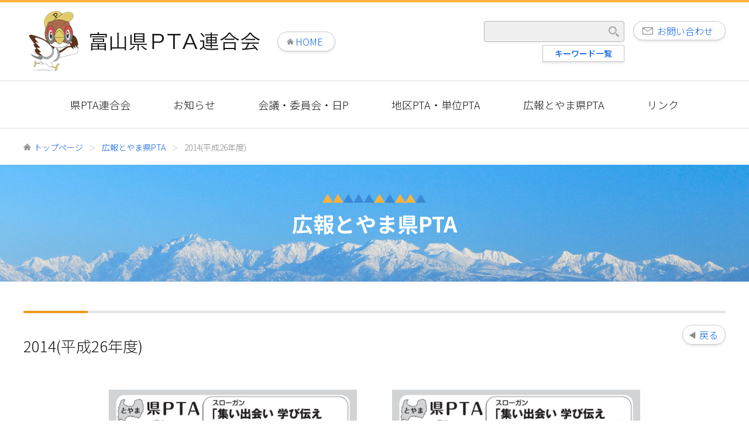

--- FILE ---
content_type: text/html; charset=UTF-8
request_url: https://toyamaken-pta.gr.jp/magazine/magazine_183/
body_size: 32085
content:
<!DOCTYPE html>
<html prefix="og: http://ogp.me/ns#" lang="ja">
<head>
<meta charset="utf-8">
<meta name="viewport" content="width=device-width,initial-scale=1.0">
<meta name="format-detection" content="telephone=no">
<!-- Google Tag Manager -->
<script>(function(w,d,s,l,i){w[l]=w[l]||[];w[l].push({'gtm.start':
new Date().getTime(),event:'gtm.js'});var f=d.getElementsByTagName(s)[0],
j=d.createElement(s),dl=l!='dataLayer'?'&l='+l:'';j.async=true;j.src=
'https://www.googletagmanager.com/gtm.js?id='+i+dl;f.parentNode.insertBefore(j,f);
})(window,document,'script','dataLayer','GTM-NF86VNR');</script>
<!-- End Google Tag Manager -->
<link rel="apple-touch-icon" sizes="180x180" href="/apple-touch-icon.png">
<title>2014(平成26年度) | 広報とやま県PTA | 富山県PTA連合会</title>

		<!-- All in One SEO 4.9.0 - aioseo.com -->
	<meta name="description" content="富山県PTA連合会の「広報とやま県PTA」 2014(平成26年度) のご紹介です。" />
	<meta name="robots" content="max-image-preview:large" />
	<link rel="canonical" href="https://toyamaken-pta.gr.jp/magazine/magazine_183/" />
	<meta name="generator" content="All in One SEO (AIOSEO) 4.9.0" />
		<meta property="og:locale" content="ja_JP" />
		<meta property="og:site_name" content="富山県PTA連合会" />
		<meta property="og:type" content="article" />
		<meta property="og:title" content="2014(平成26年度) | 広報とやま県PTA | 富山県PTA連合会" />
		<meta property="og:description" content="富山県PTA連合会の「広報とやま県PTA」 2014(平成26年度) のご紹介です。" />
		<meta property="og:url" content="https://toyamaken-pta.gr.jp/magazine/magazine_183/" />
		<meta property="og:image" content="https://toyamaken-pta.gr.jp/wp-content/uploads/ogp.jpg" />
		<meta property="og:image:secure_url" content="https://toyamaken-pta.gr.jp/wp-content/uploads/ogp.jpg" />
		<meta property="og:image:width" content="1200" />
		<meta property="og:image:height" content="630" />
		<meta property="article:published_time" content="2022-04-14T07:10:11+00:00" />
		<meta property="article:modified_time" content="2022-04-15T04:12:29+00:00" />
		<meta name="twitter:card" content="summary_large_image" />
		<meta name="twitter:title" content="2014(平成26年度) | 広報とやま県PTA | 富山県PTA連合会" />
		<meta name="twitter:description" content="富山県PTA連合会の「広報とやま県PTA」 2014(平成26年度) のご紹介です。" />
		<meta name="twitter:image" content="https://toyamaken-pta.gr.jp/wp-content/uploads/ogp.jpg" />
		<script type="application/ld+json" class="aioseo-schema">
			{"@context":"https:\/\/schema.org","@graph":[{"@type":"BreadcrumbList","@id":"https:\/\/toyamaken-pta.gr.jp\/magazine\/magazine_183\/#breadcrumblist","itemListElement":[{"@type":"ListItem","@id":"https:\/\/toyamaken-pta.gr.jp#listItem","position":1,"name":"\u30db\u30fc\u30e0","item":"https:\/\/toyamaken-pta.gr.jp","nextItem":{"@type":"ListItem","@id":"https:\/\/toyamaken-pta.gr.jp\/magazine\/#listItem","name":"\u5e83\u5831\u3068\u3084\u307e\u770cPTA"}},{"@type":"ListItem","@id":"https:\/\/toyamaken-pta.gr.jp\/magazine\/#listItem","position":2,"name":"\u5e83\u5831\u3068\u3084\u307e\u770cPTA","item":"https:\/\/toyamaken-pta.gr.jp\/magazine\/","nextItem":{"@type":"ListItem","@id":"https:\/\/toyamaken-pta.gr.jp\/magazine\/magazine_183\/#listItem","name":"2014(\u5e73\u621026\u5e74\u5ea6)"},"previousItem":{"@type":"ListItem","@id":"https:\/\/toyamaken-pta.gr.jp#listItem","name":"\u30db\u30fc\u30e0"}},{"@type":"ListItem","@id":"https:\/\/toyamaken-pta.gr.jp\/magazine\/magazine_183\/#listItem","position":3,"name":"2014(\u5e73\u621026\u5e74\u5ea6)","previousItem":{"@type":"ListItem","@id":"https:\/\/toyamaken-pta.gr.jp\/magazine\/#listItem","name":"\u5e83\u5831\u3068\u3084\u307e\u770cPTA"}}]},{"@type":"Organization","@id":"https:\/\/toyamaken-pta.gr.jp\/#organization","name":"\u5bcc\u5c71\u770cPTA\u9023\u5408\u4f1a","description":"\u5bcc\u5c71\u770cPTA\u9023\u5408\u4f1a","url":"https:\/\/toyamaken-pta.gr.jp\/"},{"@type":"Person","@id":"https:\/\/toyamaken-pta.gr.jp\/pta\/pta-toyamaken-admin\/#author","url":"https:\/\/toyamaken-pta.gr.jp\/pta\/pta-toyamaken-admin\/","name":"pta-toyamaken-admin"},{"@type":"WebPage","@id":"https:\/\/toyamaken-pta.gr.jp\/magazine\/magazine_183\/#webpage","url":"https:\/\/toyamaken-pta.gr.jp\/magazine\/magazine_183\/","name":"2014(\u5e73\u621026\u5e74\u5ea6) | \u5e83\u5831\u3068\u3084\u307e\u770cPTA | \u5bcc\u5c71\u770cPTA\u9023\u5408\u4f1a","description":"\u5bcc\u5c71\u770cPTA\u9023\u5408\u4f1a\u306e\u300c\u5e83\u5831\u3068\u3084\u307e\u770cPTA\u300d 2014(\u5e73\u621026\u5e74\u5ea6) \u306e\u3054\u7d39\u4ecb\u3067\u3059\u3002","inLanguage":"ja","isPartOf":{"@id":"https:\/\/toyamaken-pta.gr.jp\/#website"},"breadcrumb":{"@id":"https:\/\/toyamaken-pta.gr.jp\/magazine\/magazine_183\/#breadcrumblist"},"author":{"@id":"https:\/\/toyamaken-pta.gr.jp\/pta\/pta-toyamaken-admin\/#author"},"creator":{"@id":"https:\/\/toyamaken-pta.gr.jp\/pta\/pta-toyamaken-admin\/#author"},"datePublished":"2022-04-14T16:10:11+09:00","dateModified":"2022-04-15T13:12:29+09:00"},{"@type":"WebSite","@id":"https:\/\/toyamaken-pta.gr.jp\/#website","url":"https:\/\/toyamaken-pta.gr.jp\/","name":"\u5bcc\u5c71\u770cPTA\u9023\u5408\u4f1a","description":"\u5bcc\u5c71\u770cPTA\u9023\u5408\u4f1a","inLanguage":"ja","publisher":{"@id":"https:\/\/toyamaken-pta.gr.jp\/#organization"}}]}
		</script>
		<!-- All in One SEO -->

<link rel='dns-prefetch' href='//ajax.googleapis.com' />
<link rel="alternate" title="oEmbed (JSON)" type="application/json+oembed" href="https://toyamaken-pta.gr.jp/wp-json/oembed/1.0/embed?url=https%3A%2F%2Ftoyamaken-pta.gr.jp%2Fmagazine%2Fmagazine_183%2F" />
<link rel="alternate" title="oEmbed (XML)" type="text/xml+oembed" href="https://toyamaken-pta.gr.jp/wp-json/oembed/1.0/embed?url=https%3A%2F%2Ftoyamaken-pta.gr.jp%2Fmagazine%2Fmagazine_183%2F&#038;format=xml" />
<style id='wp-img-auto-sizes-contain-inline-css' type='text/css'>
img:is([sizes=auto i],[sizes^="auto," i]){contain-intrinsic-size:3000px 1500px}
/*# sourceURL=wp-img-auto-sizes-contain-inline-css */
</style>
<style id='wp-block-library-inline-css' type='text/css'>
:root{--wp-block-synced-color:#7a00df;--wp-block-synced-color--rgb:122,0,223;--wp-bound-block-color:var(--wp-block-synced-color);--wp-editor-canvas-background:#ddd;--wp-admin-theme-color:#007cba;--wp-admin-theme-color--rgb:0,124,186;--wp-admin-theme-color-darker-10:#006ba1;--wp-admin-theme-color-darker-10--rgb:0,107,160.5;--wp-admin-theme-color-darker-20:#005a87;--wp-admin-theme-color-darker-20--rgb:0,90,135;--wp-admin-border-width-focus:2px}@media (min-resolution:192dpi){:root{--wp-admin-border-width-focus:1.5px}}.wp-element-button{cursor:pointer}:root .has-very-light-gray-background-color{background-color:#eee}:root .has-very-dark-gray-background-color{background-color:#313131}:root .has-very-light-gray-color{color:#eee}:root .has-very-dark-gray-color{color:#313131}:root .has-vivid-green-cyan-to-vivid-cyan-blue-gradient-background{background:linear-gradient(135deg,#00d084,#0693e3)}:root .has-purple-crush-gradient-background{background:linear-gradient(135deg,#34e2e4,#4721fb 50%,#ab1dfe)}:root .has-hazy-dawn-gradient-background{background:linear-gradient(135deg,#faaca8,#dad0ec)}:root .has-subdued-olive-gradient-background{background:linear-gradient(135deg,#fafae1,#67a671)}:root .has-atomic-cream-gradient-background{background:linear-gradient(135deg,#fdd79a,#004a59)}:root .has-nightshade-gradient-background{background:linear-gradient(135deg,#330968,#31cdcf)}:root .has-midnight-gradient-background{background:linear-gradient(135deg,#020381,#2874fc)}:root{--wp--preset--font-size--normal:16px;--wp--preset--font-size--huge:42px}.has-regular-font-size{font-size:1em}.has-larger-font-size{font-size:2.625em}.has-normal-font-size{font-size:var(--wp--preset--font-size--normal)}.has-huge-font-size{font-size:var(--wp--preset--font-size--huge)}.has-text-align-center{text-align:center}.has-text-align-left{text-align:left}.has-text-align-right{text-align:right}.has-fit-text{white-space:nowrap!important}#end-resizable-editor-section{display:none}.aligncenter{clear:both}.items-justified-left{justify-content:flex-start}.items-justified-center{justify-content:center}.items-justified-right{justify-content:flex-end}.items-justified-space-between{justify-content:space-between}.screen-reader-text{border:0;clip-path:inset(50%);height:1px;margin:-1px;overflow:hidden;padding:0;position:absolute;width:1px;word-wrap:normal!important}.screen-reader-text:focus{background-color:#ddd;clip-path:none;color:#444;display:block;font-size:1em;height:auto;left:5px;line-height:normal;padding:15px 23px 14px;text-decoration:none;top:5px;width:auto;z-index:100000}html :where(.has-border-color){border-style:solid}html :where([style*=border-top-color]){border-top-style:solid}html :where([style*=border-right-color]){border-right-style:solid}html :where([style*=border-bottom-color]){border-bottom-style:solid}html :where([style*=border-left-color]){border-left-style:solid}html :where([style*=border-width]){border-style:solid}html :where([style*=border-top-width]){border-top-style:solid}html :where([style*=border-right-width]){border-right-style:solid}html :where([style*=border-bottom-width]){border-bottom-style:solid}html :where([style*=border-left-width]){border-left-style:solid}html :where(img[class*=wp-image-]){height:auto;max-width:100%}:where(figure){margin:0 0 1em}html :where(.is-position-sticky){--wp-admin--admin-bar--position-offset:var(--wp-admin--admin-bar--height,0px)}@media screen and (max-width:600px){html :where(.is-position-sticky){--wp-admin--admin-bar--position-offset:0px}}

/*# sourceURL=wp-block-library-inline-css */
</style><style id='global-styles-inline-css' type='text/css'>
:root{--wp--preset--aspect-ratio--square: 1;--wp--preset--aspect-ratio--4-3: 4/3;--wp--preset--aspect-ratio--3-4: 3/4;--wp--preset--aspect-ratio--3-2: 3/2;--wp--preset--aspect-ratio--2-3: 2/3;--wp--preset--aspect-ratio--16-9: 16/9;--wp--preset--aspect-ratio--9-16: 9/16;--wp--preset--color--black: #000000;--wp--preset--color--cyan-bluish-gray: #abb8c3;--wp--preset--color--white: #ffffff;--wp--preset--color--pale-pink: #f78da7;--wp--preset--color--vivid-red: #cf2e2e;--wp--preset--color--luminous-vivid-orange: #ff6900;--wp--preset--color--luminous-vivid-amber: #fcb900;--wp--preset--color--light-green-cyan: #7bdcb5;--wp--preset--color--vivid-green-cyan: #00d084;--wp--preset--color--pale-cyan-blue: #8ed1fc;--wp--preset--color--vivid-cyan-blue: #0693e3;--wp--preset--color--vivid-purple: #9b51e0;--wp--preset--gradient--vivid-cyan-blue-to-vivid-purple: linear-gradient(135deg,rgb(6,147,227) 0%,rgb(155,81,224) 100%);--wp--preset--gradient--light-green-cyan-to-vivid-green-cyan: linear-gradient(135deg,rgb(122,220,180) 0%,rgb(0,208,130) 100%);--wp--preset--gradient--luminous-vivid-amber-to-luminous-vivid-orange: linear-gradient(135deg,rgb(252,185,0) 0%,rgb(255,105,0) 100%);--wp--preset--gradient--luminous-vivid-orange-to-vivid-red: linear-gradient(135deg,rgb(255,105,0) 0%,rgb(207,46,46) 100%);--wp--preset--gradient--very-light-gray-to-cyan-bluish-gray: linear-gradient(135deg,rgb(238,238,238) 0%,rgb(169,184,195) 100%);--wp--preset--gradient--cool-to-warm-spectrum: linear-gradient(135deg,rgb(74,234,220) 0%,rgb(151,120,209) 20%,rgb(207,42,186) 40%,rgb(238,44,130) 60%,rgb(251,105,98) 80%,rgb(254,248,76) 100%);--wp--preset--gradient--blush-light-purple: linear-gradient(135deg,rgb(255,206,236) 0%,rgb(152,150,240) 100%);--wp--preset--gradient--blush-bordeaux: linear-gradient(135deg,rgb(254,205,165) 0%,rgb(254,45,45) 50%,rgb(107,0,62) 100%);--wp--preset--gradient--luminous-dusk: linear-gradient(135deg,rgb(255,203,112) 0%,rgb(199,81,192) 50%,rgb(65,88,208) 100%);--wp--preset--gradient--pale-ocean: linear-gradient(135deg,rgb(255,245,203) 0%,rgb(182,227,212) 50%,rgb(51,167,181) 100%);--wp--preset--gradient--electric-grass: linear-gradient(135deg,rgb(202,248,128) 0%,rgb(113,206,126) 100%);--wp--preset--gradient--midnight: linear-gradient(135deg,rgb(2,3,129) 0%,rgb(40,116,252) 100%);--wp--preset--font-size--small: 14px;--wp--preset--font-size--medium: 20px;--wp--preset--font-size--large: 24px;--wp--preset--font-size--x-large: 30px;--wp--preset--font-size--x-small: 12px;--wp--preset--font-size--regular: 16px;--wp--preset--font-size--huge: 36px;--wp--preset--spacing--20: 0.44rem;--wp--preset--spacing--30: 0.67rem;--wp--preset--spacing--40: 1rem;--wp--preset--spacing--50: 1.5rem;--wp--preset--spacing--60: 2.25rem;--wp--preset--spacing--70: 3.38rem;--wp--preset--spacing--80: 5.06rem;--wp--preset--shadow--natural: 6px 6px 9px rgba(0, 0, 0, 0.2);--wp--preset--shadow--deep: 12px 12px 50px rgba(0, 0, 0, 0.4);--wp--preset--shadow--sharp: 6px 6px 0px rgba(0, 0, 0, 0.2);--wp--preset--shadow--outlined: 6px 6px 0px -3px rgb(255, 255, 255), 6px 6px rgb(0, 0, 0);--wp--preset--shadow--crisp: 6px 6px 0px rgb(0, 0, 0);}:where(.is-layout-flex){gap: 0.5em;}:where(.is-layout-grid){gap: 0.5em;}body .is-layout-flex{display: flex;}.is-layout-flex{flex-wrap: wrap;align-items: center;}.is-layout-flex > :is(*, div){margin: 0;}body .is-layout-grid{display: grid;}.is-layout-grid > :is(*, div){margin: 0;}:where(.wp-block-columns.is-layout-flex){gap: 2em;}:where(.wp-block-columns.is-layout-grid){gap: 2em;}:where(.wp-block-post-template.is-layout-flex){gap: 1.25em;}:where(.wp-block-post-template.is-layout-grid){gap: 1.25em;}.has-black-color{color: var(--wp--preset--color--black) !important;}.has-cyan-bluish-gray-color{color: var(--wp--preset--color--cyan-bluish-gray) !important;}.has-white-color{color: var(--wp--preset--color--white) !important;}.has-pale-pink-color{color: var(--wp--preset--color--pale-pink) !important;}.has-vivid-red-color{color: var(--wp--preset--color--vivid-red) !important;}.has-luminous-vivid-orange-color{color: var(--wp--preset--color--luminous-vivid-orange) !important;}.has-luminous-vivid-amber-color{color: var(--wp--preset--color--luminous-vivid-amber) !important;}.has-light-green-cyan-color{color: var(--wp--preset--color--light-green-cyan) !important;}.has-vivid-green-cyan-color{color: var(--wp--preset--color--vivid-green-cyan) !important;}.has-pale-cyan-blue-color{color: var(--wp--preset--color--pale-cyan-blue) !important;}.has-vivid-cyan-blue-color{color: var(--wp--preset--color--vivid-cyan-blue) !important;}.has-vivid-purple-color{color: var(--wp--preset--color--vivid-purple) !important;}.has-black-background-color{background-color: var(--wp--preset--color--black) !important;}.has-cyan-bluish-gray-background-color{background-color: var(--wp--preset--color--cyan-bluish-gray) !important;}.has-white-background-color{background-color: var(--wp--preset--color--white) !important;}.has-pale-pink-background-color{background-color: var(--wp--preset--color--pale-pink) !important;}.has-vivid-red-background-color{background-color: var(--wp--preset--color--vivid-red) !important;}.has-luminous-vivid-orange-background-color{background-color: var(--wp--preset--color--luminous-vivid-orange) !important;}.has-luminous-vivid-amber-background-color{background-color: var(--wp--preset--color--luminous-vivid-amber) !important;}.has-light-green-cyan-background-color{background-color: var(--wp--preset--color--light-green-cyan) !important;}.has-vivid-green-cyan-background-color{background-color: var(--wp--preset--color--vivid-green-cyan) !important;}.has-pale-cyan-blue-background-color{background-color: var(--wp--preset--color--pale-cyan-blue) !important;}.has-vivid-cyan-blue-background-color{background-color: var(--wp--preset--color--vivid-cyan-blue) !important;}.has-vivid-purple-background-color{background-color: var(--wp--preset--color--vivid-purple) !important;}.has-black-border-color{border-color: var(--wp--preset--color--black) !important;}.has-cyan-bluish-gray-border-color{border-color: var(--wp--preset--color--cyan-bluish-gray) !important;}.has-white-border-color{border-color: var(--wp--preset--color--white) !important;}.has-pale-pink-border-color{border-color: var(--wp--preset--color--pale-pink) !important;}.has-vivid-red-border-color{border-color: var(--wp--preset--color--vivid-red) !important;}.has-luminous-vivid-orange-border-color{border-color: var(--wp--preset--color--luminous-vivid-orange) !important;}.has-luminous-vivid-amber-border-color{border-color: var(--wp--preset--color--luminous-vivid-amber) !important;}.has-light-green-cyan-border-color{border-color: var(--wp--preset--color--light-green-cyan) !important;}.has-vivid-green-cyan-border-color{border-color: var(--wp--preset--color--vivid-green-cyan) !important;}.has-pale-cyan-blue-border-color{border-color: var(--wp--preset--color--pale-cyan-blue) !important;}.has-vivid-cyan-blue-border-color{border-color: var(--wp--preset--color--vivid-cyan-blue) !important;}.has-vivid-purple-border-color{border-color: var(--wp--preset--color--vivid-purple) !important;}.has-vivid-cyan-blue-to-vivid-purple-gradient-background{background: var(--wp--preset--gradient--vivid-cyan-blue-to-vivid-purple) !important;}.has-light-green-cyan-to-vivid-green-cyan-gradient-background{background: var(--wp--preset--gradient--light-green-cyan-to-vivid-green-cyan) !important;}.has-luminous-vivid-amber-to-luminous-vivid-orange-gradient-background{background: var(--wp--preset--gradient--luminous-vivid-amber-to-luminous-vivid-orange) !important;}.has-luminous-vivid-orange-to-vivid-red-gradient-background{background: var(--wp--preset--gradient--luminous-vivid-orange-to-vivid-red) !important;}.has-very-light-gray-to-cyan-bluish-gray-gradient-background{background: var(--wp--preset--gradient--very-light-gray-to-cyan-bluish-gray) !important;}.has-cool-to-warm-spectrum-gradient-background{background: var(--wp--preset--gradient--cool-to-warm-spectrum) !important;}.has-blush-light-purple-gradient-background{background: var(--wp--preset--gradient--blush-light-purple) !important;}.has-blush-bordeaux-gradient-background{background: var(--wp--preset--gradient--blush-bordeaux) !important;}.has-luminous-dusk-gradient-background{background: var(--wp--preset--gradient--luminous-dusk) !important;}.has-pale-ocean-gradient-background{background: var(--wp--preset--gradient--pale-ocean) !important;}.has-electric-grass-gradient-background{background: var(--wp--preset--gradient--electric-grass) !important;}.has-midnight-gradient-background{background: var(--wp--preset--gradient--midnight) !important;}.has-small-font-size{font-size: var(--wp--preset--font-size--small) !important;}.has-medium-font-size{font-size: var(--wp--preset--font-size--medium) !important;}.has-large-font-size{font-size: var(--wp--preset--font-size--large) !important;}.has-x-large-font-size{font-size: var(--wp--preset--font-size--x-large) !important;}
/*# sourceURL=global-styles-inline-css */
</style>

<style id='classic-theme-styles-inline-css' type='text/css'>
/*! This file is auto-generated */
.wp-block-button__link{color:#fff;background-color:#32373c;border-radius:9999px;box-shadow:none;text-decoration:none;padding:calc(.667em + 2px) calc(1.333em + 2px);font-size:1.125em}.wp-block-file__button{background:#32373c;color:#fff;text-decoration:none}
/*# sourceURL=/wp-includes/css/classic-themes.min.css */
</style>
<link rel='stylesheet' id='contact-form-7-css' href='https://toyamaken-pta.gr.jp/wp-content/plugins/contact-form-7/includes/css/styles.css?ver=6.1.4' type='text/css' media='all' />
<link rel='stylesheet' id='layout-css' href='https://toyamaken-pta.gr.jp/wp-content/themes/toyamakenpta/assets/css/layout.css?ver=1.1' type='text/css' media='all' />
<link rel='stylesheet' id='contents-css' href='https://toyamaken-pta.gr.jp/wp-content/themes/toyamakenpta/assets/css/contents.css?ver=1.1' type='text/css' media='all' />
<script type="text/javascript" src="https://ajax.googleapis.com/ajax/libs/jquery/3.5.1/jquery.min.js?ver=3.5.1" id="jquery-js"></script>
<script type="text/javascript" src="https://toyamaken-pta.gr.jp/wp-content/themes/toyamakenpta/assets/js/common.js?ver=1.1" id="commonjs-js"></script>
<link rel="https://api.w.org/" href="https://toyamaken-pta.gr.jp/wp-json/" /><link rel="alternate" title="JSON" type="application/json" href="https://toyamaken-pta.gr.jp/wp-json/wp/v2/magazine/183" /></head>

<body class="magazine magazine_183 single">
<!-- Google Tag Manager (noscript) -->
<noscript><iframe src="https://www.googletagmanager.com/ns.html?id=GTM-NF86VNR"
height="0" width="0" style="display:none;visibility:hidden"></iframe></noscript>
<!-- End Google Tag Manager (noscript) -->
<div id="container">
<p id="menuBtn"><span>Menu</span></p>
<header>
<div class="inner">
<div class="header">
<h1 id="siteid"><a href="/" class="logo"><img src="https://toyamaken-pta.gr.jp/wp-content/themes/toyamakenpta/assets/image/logo.svg" alt="富山県PTA連合会"></a>
<a href="/" class="btn_home btn">HOME</a></h1>

<div id="h-menu">
<!--<ul class="sns-button">
<li><a href="" target="_blank"><img src="https://toyamaken-pta.gr.jp/wp-content/themes/toyamakenpta/assets/image/sns_tw.svg" alt="富山県PTA連合会 Twitter"></a></li>
<li><a href="" target="_blank"><img src="https://toyamaken-pta.gr.jp/wp-content/themes/toyamakenpta/assets/image/sns_fb.svg" alt="富山県PTA連合会 Facebook"></a></li>
</ul>-->
<div class="searchBlock">
<form action="https://www.google.com/search" target="_blank">
<input type="hidden" name="hl" value="ja">
<input type="hidden" name="hq" value="inurl:https://toyamaken-pta.gr.jp">
<input type="hidden" name="ie" value="UTF-8">
<input type="hidden" name="oe" value="UTF-8">
<input type="hidden" name="filter" value="0">
<div class="searchInput">
<input class="search_text" type="text" name="q" value="">
<input class="search_btn" type="submit" value="検索">
</div>
</form><a href="/keywords/" class="btn_keyword btn">キーワード一覧</a>
</div>
<a href="/contact/" class="btn_contact btn">お問い合わせ</a>
</div><!-- / h-menu -->
</div>
</div><!-- / inner -->

<nav>
<div class="inner">
<ul id="globalmenu">
<li class="sp"><a href="/">HOME</a></li>
<li><a href="/ken-p-ren/">県PTA連合会</a>
<ul class="submenu">
<li><a href="https://toyamaken-pta.gr.jp/ken-p-ren/greeting/">会長ご挨拶</a></li>
<li><a href="https://toyamaken-pta.gr.jp/ken-p-ren/officer/">役員</a></li>
<li><a href="https://toyamaken-pta.gr.jp/ken-p-ren/office/">事務局</a></li>
<li><a href="https://toyamaken-pta.gr.jp/ken-p-ren/youran/">地区PTA要覧</a></li>
<li><a href="https://toyamaken-pta.gr.jp/ken-p-ren/general-meeting/">総会資料</a></li>
<li><a href="https://toyamaken-pta.gr.jp/ken-p-ren/adviser/">アドバイザー</a></li>
<li><a href="https://toyamaken-pta.gr.jp/ken-p-ren/lecturer/">講演・講習講師一覧</a></li>
<li><a href="https://toyamaken-pta.gr.jp/ken-p-ren/request/">県への要望書</a></li>
<li><a href="https://toyamaken-pta.gr.jp/ken-p-ren/documents/">各種様式・表記等</a></li>
</ul>
</li>
<li><a href="/information/">お知らせ</a>
<ul class="submenu">
<li><a href="/info/important/">重要</a></li>
<li><a href="/info/">県P連</a></li>
<li><a href="/chiku/">地区PTA・単位PTA</a></li>
</ul></li>
<li><a href="/info/">会議・委員会・日P</a>
<ul class="submenu">
	<li class="cat-item cat-item-1"><a href="https://toyamaken-pta.gr.jp/info/category/soukai/">総会・理事会</a>
</li>
	<li class="cat-item cat-item-12"><a href="https://toyamaken-pta.gr.jp/info/category/yakuinkai/">役員会</a>
</li>
	<li class="cat-item cat-item-11"><a href="https://toyamaken-pta.gr.jp/info/category/kondankai/">懇談会</a>
</li>
	<li class="cat-item cat-item-10"><a href="https://toyamaken-pta.gr.jp/info/category/soumu/">教育政策</a>
</li>
	<li class="cat-item cat-item-9"><a href="https://toyamaken-pta.gr.jp/info/category/kaiin/">会員大会</a>
</li>
	<li class="cat-item cat-item-7"><a href="https://toyamaken-pta.gr.jp/info/category/kensyuu/">研修支援</a>
</li>
	<li class="cat-item cat-item-5"><a href="https://toyamaken-pta.gr.jp/info/category/kouhou/">広報・情報発信</a>
</li>
	<li class="cat-item cat-item-8"><a href="https://toyamaken-pta.gr.jp/info/category/one-team-toyama/">ワンチームとやま</a>
</li>
	<li class="cat-item cat-item-6"><a href="https://toyamaken-pta.gr.jp/info/category/kyouiku/">家庭教育／教育環境</a>
</li>
	<li class="cat-item cat-item-4"><a href="https://toyamaken-pta.gr.jp/info/category/nichip/">日P・東陸</a>
</li>
	<li class="cat-item cat-item-3"><a href="https://toyamaken-pta.gr.jp/info/category/taikai/">大会・会議等</a>
</li>
</ul></li>
<li><a href="/chiku/">地区PTA・単位PTA</a>
<ul class="submenu">
<li><a href="/chiku/pta/asahi/">朝日町P連</a></li>
<li><a href="/chiku/pta/nyuzen/">入善町P連</a></li>
<li><a href="/chiku/pta/kurobe/">黒部市P連</a></li>
<li><a href="/chiku/pta/uozu/">魚津市P連</a></li>
<li><a href="/chiku/pta/namerikawa/">滑川市P連</a></li>
<li><a href="/chiku/pta/kamiichi/">上市町P連</a></li>
<li><a href="/chiku/pta/tateyama/">立山区域P連</a></li>
<li><a href="/chiku/pta/toyama/">富山市P連</a></li>
<li><a href="/chiku/pta/imizu/">射水市P連</a></li>
<li><a href="/chiku/pta/takaoka/">高岡市P連</a></li>
<li><a href="/chiku/pta/himi/">氷見市P連</a></li>
<li><a href="/chiku/pta/oyabe/">小矢部市P連</a></li>
<li><a href="/chiku/pta/tonami/">砺波市P連</a></li>
<li><a href="/chiku/pta/nanto/">南砺市P連</a></li>
<li><a href="/chiku/pta/ptaadmin/">事務局</a></li></ul></li>
<li><a href="/magazine/">広報とやま県PTA</a>
<ul class="submenu">
<li><a href="https://toyamaken-pta.gr.jp/magazine/magazine_1569/">2025(令和7年度)</a></li>
<li><a href="https://toyamaken-pta.gr.jp/magazine/magazine_1461/">2024(令和6年度)</a></li>
<li><a href="https://toyamaken-pta.gr.jp/magazine/magazine_1268/">2023(令和5年度)</a></li>
<li><a href="https://toyamaken-pta.gr.jp/magazine/magazine_659/">2022(令和4年度)</a></li>
<li><a href="https://toyamaken-pta.gr.jp/magazine/magazine_158/">2021(令和3年度)</a></li>
<li><a href="https://toyamaken-pta.gr.jp/magazine/magazine_166/">2020(令和2年度)</a></li>
<li><a href="https://toyamaken-pta.gr.jp/magazine/magazine_189/">2019(令和元年度)</a></li>
<li><a href="https://toyamaken-pta.gr.jp/magazine/magazine_188/">2018(平成30年度)</a></li>
<li><a href="https://toyamaken-pta.gr.jp/magazine/magazine_187/">2017(平成29年度)</a></li>
<li><a href="https://toyamaken-pta.gr.jp/magazine/magazine_185/">2016(平成28年度)</a></li>
</ul>
</li>
<li><a href="/link/">リンク</a></li>
<li class="sp"><a href="/contact/">お問い合わせ</a></li>
</ul>
</div>
</nav>
</header><!-- / header -->
<nav id="breadcrumb"><div class="inner"><ol>
<li><a href="https://toyamaken-pta.gr.jp/">トップページ</a></li><li><a href="https://toyamaken-pta.gr.jp/magazine/">広報とやま県PTA</a></li><li>2014(平成26年度)</li>
</ol></div></nav>
<div id="pagetitle">
<h1>広報とやま県PTA</h1>
</div>
<!-- contents -->
<div id="contents">

<article><div class="inner">
<div class="entry-head">
<h1 class="entry-title">2014(平成26年度)</h1>
<a href="javascript:history.back();" class="btn_back btn">戻る</a>
</div>

<div class="magazine_list"><ul>
<li><a href="https://toyamaken-pta.gr.jp/wp-content/uploads/kouhou172.pdf" target="_blank"><figure><img src="https://toyamaken-pta.gr.jp/wp-content/uploads/kouhou172-pdf-424x600.jpg" alt="広報とやま県PTA"><figcaption>第172号</figcaption></figure></a></li>
<li><a href="https://toyamaken-pta.gr.jp/wp-content/uploads/kouhou173.pdf" target="_blank"><figure><img src="https://toyamaken-pta.gr.jp/wp-content/uploads/kouhou173-pdf-424x600.jpg" alt="広報とやま県PTA"><figcaption>第173号</figcaption></figure></a></li>
</ul></div>

</div>
</article>
</div><!-- / contents -->

<div id="members_section" class="section"><div class="inner">
<div class="title">
<h2>会員専用</h2>
</div>
<nav>
<ul>
<li><a href="/members-only/">会員専用コンテンツ</a></li>
<li><a href="/chairman-only/">地区P連会長専用</a></li>
<li><a href="/executive/">役員専用</a></li>
</ul>
</nav>
</div></div>

<footer>
<div class="inner">
<div class="f-info">
<strong class="logo"><img src="https://toyamaken-pta.gr.jp/wp-content/themes/toyamakenpta/assets/image/logo.svg" alt="富山県ＰＴＡ連合会"></strong>
<address>
〒930-0096　富山市舟橋北町 7-1 　県教育文化会館内<br>
TEL：<span class="call" title="0764449482">(076)444-9482</span>　FAX：(076)444-9481
</address>
<!--<ul class="sns-button">
<li><a href="" target="_blank"><img src="https://toyamaken-pta.gr.jp/wp-content/themes/toyamakenpta/assets/image/sns_tw.svg" alt="富山県ＰＴＡ連合会 Twitter"></a></li>
<li><a href="" target="_blank"><img src="https://toyamaken-pta.gr.jp/wp-content/themes/toyamakenpta/assets/image/sns_fb.svg" alt="富山県ＰＴＡ連合会 Facebook"></a></li>
</ul>-->
</div>

<nav>
<ul>
<li><a href="/sitepolicy/">このサイトについて</a></li>
<li><a href="/privacy/">個人情報の取扱い</a></li>
<li><a href="/sitemap/">サイトマップ</a></li>
</ul>
</nav>

<p id="copyright">&copy; 富山県ＰＴＡ連合会</p>
</div><!-- / inner -->
</footer><!-- / footer -->
<div id="pagetop"><img src="https://toyamaken-pta.gr.jp/wp-content/themes/toyamakenpta/assets/image/btn_pagetop.png" alt="ページトップ"></div>
</div><!-- / container-->
<script type="speculationrules">
{"prefetch":[{"source":"document","where":{"and":[{"href_matches":"/*"},{"not":{"href_matches":["/wp-*.php","/wp-admin/*","/wp-content/uploads/*","/wp-content/*","/wp-content/plugins/*","/wp-content/themes/toyamakenpta/*","/*\\?(.+)"]}},{"not":{"selector_matches":"a[rel~=\"nofollow\"]"}},{"not":{"selector_matches":".no-prefetch, .no-prefetch a"}}]},"eagerness":"conservative"}]}
</script>
<script type="module"  src="https://toyamaken-pta.gr.jp/wp-content/plugins/all-in-one-seo-pack/dist/Lite/assets/table-of-contents.95d0dfce.js?ver=4.9.0" id="aioseo/js/src/vue/standalone/blocks/table-of-contents/frontend.js-js"></script>
<script type="text/javascript" src="https://toyamaken-pta.gr.jp/wp-includes/js/dist/hooks.min.js?ver=dd5603f07f9220ed27f1" id="wp-hooks-js"></script>
<script type="text/javascript" src="https://toyamaken-pta.gr.jp/wp-includes/js/dist/i18n.min.js?ver=c26c3dc7bed366793375" id="wp-i18n-js"></script>
<script type="text/javascript" id="wp-i18n-js-after">
/* <![CDATA[ */
wp.i18n.setLocaleData( { 'text direction\u0004ltr': [ 'ltr' ] } );
//# sourceURL=wp-i18n-js-after
/* ]]> */
</script>
<script type="text/javascript" src="https://toyamaken-pta.gr.jp/wp-content/plugins/contact-form-7/includes/swv/js/index.js?ver=6.1.4" id="swv-js"></script>
<script type="text/javascript" id="contact-form-7-js-translations">
/* <![CDATA[ */
( function( domain, translations ) {
	var localeData = translations.locale_data[ domain ] || translations.locale_data.messages;
	localeData[""].domain = domain;
	wp.i18n.setLocaleData( localeData, domain );
} )( "contact-form-7", {"translation-revision-date":"2025-11-30 08:12:23+0000","generator":"GlotPress\/4.0.3","domain":"messages","locale_data":{"messages":{"":{"domain":"messages","plural-forms":"nplurals=1; plural=0;","lang":"ja_JP"},"This contact form is placed in the wrong place.":["\u3053\u306e\u30b3\u30f3\u30bf\u30af\u30c8\u30d5\u30a9\u30fc\u30e0\u306f\u9593\u9055\u3063\u305f\u4f4d\u7f6e\u306b\u7f6e\u304b\u308c\u3066\u3044\u307e\u3059\u3002"],"Error:":["\u30a8\u30e9\u30fc:"]}},"comment":{"reference":"includes\/js\/index.js"}} );
//# sourceURL=contact-form-7-js-translations
/* ]]> */
</script>
<script type="text/javascript" id="contact-form-7-js-before">
/* <![CDATA[ */
var wpcf7 = {
    "api": {
        "root": "https:\/\/toyamaken-pta.gr.jp\/wp-json\/",
        "namespace": "contact-form-7\/v1"
    }
};
//# sourceURL=contact-form-7-js-before
/* ]]> */
</script>
<script type="text/javascript" src="https://toyamaken-pta.gr.jp/wp-content/plugins/contact-form-7/includes/js/index.js?ver=6.1.4" id="contact-form-7-js"></script>
</body>
</html>

--- FILE ---
content_type: text/css
request_url: https://toyamaken-pta.gr.jp/wp-content/themes/toyamakenpta/assets/css/layout.css?ver=1.1
body_size: 37523
content:
@charset "utf-8";

/* toyamaken-pta
-----------------------------------------------------*/
@import url('https://fonts.googleapis.com/css2?family=Noto+Sans+JP:wght@300;400;500;700&display=swap');
/*
font-family: 'Noto Sans JP', sans-serif;
*/
/* ==============================================
    universal reset
============================================== */
* {
	margin: 0;
	padding: 0;
	box-sizing: border-box;
}

/* ==============================================
    html,body and base
============================================== */
html,body {
	height:100%;
}

/* general params
------------------*/
table {
	empty-cells: show;
	font-size: 100%;
	border-collapse: collapse;
}

img {
	border: none;
	height: auto;
	vertical-align: top;
	max-width: 100%;
    image-rendering: -webkit-optimize-contrast;
}

h1,h2,h3,h4,h5,h6 {
	font-weight: bold;
	font-size: 100%;
}

h1 img,h2 img,h3 img,h4 img,h5 img,h6 img {
}

ul {
	letter-spacing: -.40em;
}
ul li {
	letter-spacing: normal;
}
/* acronyms and abbreviations styles 
-------------------------------------*/
acronym,abbr {
	cursor: help;
}

/* ==============================================
    clear
============================================== */
.cbox {
	zoom: 100%;
}
.cbox:after {
	content: "";
	clear: both;
	height: 0;
	display: block;
}
.clear {
	clear: both;
	height: 1px;
	font-size: 1px;
}
.clear hr {
	display: none;
}

hr.clear {
	zoom: 1;
	clear: both;
	height: 0;
	border: none;
	font-size: 0;
}
*:first-child+html hr.clear {/* for IE7 */
	border-top: 1px solid;
} 

/* ==============================================
    body
============================================== */
body {
	font-size: 16px;
	text-align: center;
	line-height: 1.4;
	color: #141414;
	-webkit-text-size-adjust: 100%;
}
@media screen and (max-width: 700px) {
	body {
		font-size: 14px;
		min-width: 300px;
	}
}
@media print {
	body {
		min-width: 950px;
	}
}
body,
input,
select,
textarea {
	font-family: 'Noto Sans JP', sans-serif;
	font-weight: 300;
}
form input[type="submit"],
form input[type="reset"],
form input[type="button"] {
	-webkit-appearance: none;
}

/* ==============================================
    link
============================================== */
a {
	/*color: #265eb3;*/
	color: #0A60E3;
	transition: all .4s;
	text-decoration: none;
}
a:hover {
	text-decoration: underline;
}

@media screen and (min-width: 701px) {
	a:hover,
	#pagetop img:hover {
		opacity: 0.7;
		filter: alpha(opacity=70);
		-ms-filter: "alpha( opacity=70 )";
	}
	a img.rollover:hover {
		opacity: 1;
		filter: alpha(opacity=100);
		-ms-filter: "alpha( opacity=100 )";
	}
}

/* ==============================================
    
============================================== */
#container,
.entry-content,
.inner {
	zoom: 1;
	margin: 0 auto;
	text-align: left;
}
#container::after,
.entry-content::after {
	content: "";
	clear: both;
	height: 0;
	display: block;
}
.inner {
	width: 1200px;
}

.sp {
	display: none;
}
.switch {}
.call {}


@media screen and (max-width: 1200px) {
	.inner {
		width: 96%;
	}
	header nav .inner,
	.cornertitle .inner {
		width: 100%;
	}
}

@media screen and (max-width: 700px) {

	.pc {
		display: none;
	}
	.sp {
		display: inline-block;
	}
}

/* ==============================================
    container
============================================== */
#container {
	position:relative;
	margin: 0 auto;
}

a.btn {
	display: inline-block;
	padding: 0.3em 20px;
	background: #ffffff;
	border: 1px solid #c8c8c8;
	box-shadow: 0px 3px 3px 0px rgba(0, 0, 0, 0.08);
	border-radius: 50px;
	position: relative;
	transition: .1s;
}

a.btn:hover {
	text-decoration: none;
	transform: translateY(2px);
}

a.btn_back {
	padding: 0.3em 12px 0.3em 10px;
}
a.btn_back::before {
	content: "";
	display: inline-block;
	background: url("image/arrow01.svg") no-repeat 0 0 / contain;
	width: 12px;
	height: 12px;
	transform: rotate(180deg);
	margin-right: 6px;
}

.pdf a,
a.pdf {}
.pdf a::after,
a.pdf::after {
	content: "";
	display: inline-block;
	background: url("image/file_pdf.svg") no-repeat 0 0 / contain;
	width: 20px;
	height: 20px;
	margin-left: 10px;
}

a.blank::after {
	content: "";
	display: inline-block;
	background: url("image/icon_blank.svg") no-repeat 0 0 / contain;
	width: 18px;
	height: 18px;
	margin-left: 10px;
}

a.btn_pdf {
	border-radius: 0;
	padding: 20px 40px 20px 50px;
	display: inline-block;
	line-height: 1.2;
}
a.btn_pdf::before {
	content: "";
	display: block;
	background: url("image/file_other.svg") no-repeat 0 0 / contain;
	width: 28px;
	height: 28px;
	position: absolute;
	top: 50%;
	left: 15px;
	margin-top: -14px;
}

a.btn_pdf[href$=".pdf"]:before{
	background-image: url("image/file_pdf.svg");
}

a.btn_pdf[href$=".docx"]:before,
a.btn_pdf[href$=".doc"]:before{
	background-image: url("image/file_word.svg");
}

a.btn_pdf[href$=".xlsx"]:before,
a.btn_pdf[href$=".xlsm"]:before,
a.btn_pdf[href$=".xls"]:before{
	background-image: url("image/file_excel.svg");
}


/* ==============================================
    
============================================== */
.logo {
	position: relative;
	display: flex;
	align-items: center;
	justify-content: flex-start;
}
.logo::before {
	content: "";
	display: inline-block;
	background: url("image/p-chan.png") no-repeat 0 0 / contain;
	width: 100px;
	height: 100px;
	/*position: absolute;
	top: 50%;
	left: 0;
	transform: translateY(-50%);*/
	margin-right: 10px;
}

header .logo::before {
	width: 104px;
	height: 104px;
}
footer .logo::before {
	width: 88px;
	height: 88px;
}


ul.sns-button {
	list-style: none;
	display: flex;
}
ul.sns-button li {
	margin: 0 5px;
}
ul.sns-button li img {
	width: 30px;
}



@media screen and (max-width: 1000px) {
	header .logo::before {
		width: 40px;
		height: 40px;
	}
	footer .logo::before {
		width: 60px;
		height: 60px;
	}
	ul.sns-button li img {
		width: 24px;
	}
}


/* ==============================================
    header
============================================== */
header {
	margin: 0px;
	padding: 0;
	border-top: 4px solid #fcb23b;
}
header .header {
	display: flex;
	justify-content: space-between;
	align-items: center;
	padding: 15px 0;
}

header #siteid {
	display: flex;
	align-items: center;
	justify-content: flex-start;
}
header #siteid img {
	width: 290px;
}

header .btn_home {
	padding-left: 30px;
	margin-left: 30px;
	font-weight: 300;
}
header .btn_home::before {
	content: "";
	display: block;
	background: url("image/icon_home.svg") no-repeat 0 0 / contain;
	width: 12px;
	height: 12px;
	position: absolute;
	top: 50%;
	transform: translateY(-50%);
	left: 15px;
}

header #h-menu {
	display: flex;
	align-items: flex-start;
}
header ul {
	list-style: none;
}

header .btn_contact {
	padding-left: 40px;
	font-weight: 300;
	white-space: nowrap;
}
header .btn_contact::before {
	content: "";
	display: block;
	background: url("image/icon_mail.svg") no-repeat 0 0 / contain;
	width: 18px;
	height: 18px;
	position: absolute;
	top: 50%;
	transform: translateY(-50%);
	left: 15px;
}

@media screen and (max-width: 1200px) {
	header #siteid {
		width: 45%;
	}
	header #siteid img {
		width: 60%;
	}
	header .btn_home {
		margin-left: 0px;
		margin-top: 10px;
		font-size: 0.875em;
	}
	header .btn_contact {
		font-size: 0.875em;
	}
}
@media screen and (max-width: 1000px) {
	header #siteid {
		display: block;
		width: 40%;
	}
	header #siteid img {
		width: 70%;
	}
}


@media screen and (max-width: 700px) {
	header .header {
		display: block;
		padding: 3px 0;
	}
	header #siteid {
		width: calc(100% - 50px);
		height: 44px;
	}
	
	header #siteid img {
		width: 50vw;
	}
	header .btn_home {
		display: none;
	}
	header #h-menu {
		margin: 10px 0;
		justify-content: flex-end;
	}
	header .btn_contact {
		display: none;
	}/**/
}


/* ==============================================
    header nav
============================================== */

header nav {
	border-top: 1px solid #dcdcdc;
	border-bottom: 1px solid #dcdcdc;
}
ul#globalmenu {
	display: flex;
	justify-content: center;
	width: 100%;
}

ul#globalmenu a {
	color: #141414;
}
ul#globalmenu a:hover {
	text-decoration: none;
	opacity: 1;
}

ul#globalmenu>li {
	margin-right: 1px;
	position: relative;
}
ul#globalmenu>li>a {
	font-size: 1.125em;
	display: flex;
	justify-content: center;
	align-items: center;
	height: 80px;
	padding: 0 2em;
}
ul#globalmenu>li a:hover{
	background: #fcb23b;
}


#globalmenu ul.submenu {
	display: none;
	position: absolute;
	top: 0;
	left: 0;
	z-index: 1000;
	width: 100%;
	border-top: 1px solid #dcdcdc;
}
#globalmenu ul.submenu li {
	text-align: center;
}
#globalmenu ul.submenu li a {
	display: block;
	padding: 6px 2px;
	background: #ffffff;
}
#globalmenu ul.submenu li a:hover {
	background: #ffdca5;
}


@media screen and (max-width: 1200px) {
	ul#globalmenu>li>a {
		padding: 0 1em;
	}
}
@media screen and (max-width: 1000px) {
	ul#globalmenu {
		justify-content: space-between;
	}
	ul#globalmenu>li {
		width: 100%;
		white-space: nowrap;
	}
	ul#globalmenu>li>a {
		padding: 0 10px;
		width: 100%;
		font-size: 1em;
	}
	#globalmenu ul.submenu {
		width: auto;
		min-width: 100%;
	}
	#globalmenu ul.submenu li a {
		white-space: nowrap;
		padding: 6px 10px;
	}
}


@media screen and (max-width: 700px) {
	header nav {
		position: fixed;
		top: 50px;
		left: 0;
		background: #3a88d6;
		width: 100%;
		height: calc(100vh - 50px);
		transform: translateX(100%);
		opacity: 0;
		transition: transform 0.6s cubic-bezier(0.16, 1, 0.3, 1), opacity 0.3s ease;
		border: none;
		z-index: 19;
	}
	header nav.active {
		opacity: 1;
		transform: translateX(0);
	}
	ul#globalmenu a {
		color: #ffffff;
	}
	ul#globalmenu {
		display: block;
		width: 100%;
		font-size: 1.143em;
	}
	ul#globalmenu>li>a {
		height: auto;
		padding: 20px;
	}
	#globalmenu ul.submenu {
		display: none;
	}
}

/* ==============================================
    search
============================================== */

.searchBlock {
	margin: 0 15px;
	text-align: right;
}

.searchBlock .searchInput {
	background: #f0f0f0;
	border: 1px solid #b5b5b5;
	border-radius: 4px;
	display: flex;
	justify-content: space-between;
	width: 240px;
	margin-bottom: 5px;
}
.searchBlock .search_text {
	background: transparent;
	border: none;
	outline: none;
	padding: 0 10px;
	width: calc(100% - 34px);
}

.searchBlock .search_btn {
	background: url("image/icon_search.svg") no-repeat center center / 18px 18px;
	width: 34px;
	height: 34px;
	border: none;
	text-indent: -99999px;
	cursor: pointer;
}
.searchBlock .btn_keyword {
	font-size: 0.875em;
	font-weight: 500;
	border-radius: 0;
}

.keywords_searchBox {
	text-align: center;
	margin: 0px 0 30px;
}
.keywords_searchBox p {
	margin-bottom: 20px;
}
.keywords_searchBox .search_text {
	outline: none;
	border: 1px solid #555;
	border-radius: 4px;
	font-size: 1.125em;
	padding: 5px;
	width: 400px;
}
.keywords_searchBox .search_btn {
	border: none;
	cursor: pointer;
	margin-left: 10px;
	padding: 10px 20px;
	border-radius: 4px;
	background: #555;
	color: #fff;
	transition: .2s;
}
.keywords_searchBox .search_btn:hover {
	opacity: 0.8;
}

@media screen and (max-width: 1200px) {
	.searchBlock .searchInput {
		width: 200px;
	}
}
@media screen and (max-width: 1000px) {
	.searchBlock .searchInput {
		width: 150px;
	}
}

@media screen and (max-width: 700px) {
	.searchBlock {
		margin: 0 0px;
	}
	.searchBlock .searchInput {
		width: 160px;
	}
	
	.keywords_searchBox .search_text {
		width: 70%;
	}
}

/* ==============================================
    menuBtn span
============================================== */
#menuBtn {
	display: none;
	position: absolute;
	top: 0;
	right: 0;
	width: 60px;
	height: 60px;
	background: #3a88d6;
	text-indent: -10000px;
	overflow: hidden;
	cursor: pointer;
	z-index: 20;
}
#menuBtn span,
#menuBtn:before,
#menuBtn:after {
	display: block;
	position: absolute;
	width: 20px;
	height: 2px;
	margin-left: -10px;
	background: #fff;
	top: 30px;
	left: 30px;
	transition: all .4s;
	opacity: 1;
}
#menuBtn span {
	margin-top: -1px;
	transition: opacity 150ms 50ms;
}

#menuBtn:before,
#menuBtn:after {
	content: "";
}
#menuBtn:before {
	transform: translate(0, -8px);
}
#menuBtn:after {
	transform: translate(0, 6px);
}

#menuBtn.active span {
	opacity: 0;
}
#menuBtn.active:before  {
	transform: rotate(45deg);
}
#menuBtn.active:after  {
	transform: rotate(-45deg);
}
@media screen and (max-width: 700px) {
	#menuBtn {
		display: block;
		width: 50px;
		height: 50px;
	}
	#menuBtn span,
	#menuBtn:before,
	#menuBtn:after {
		top: 25px;
		left: 25px;
	}
}

/* ==============================================
    breadcrumb
============================================== */

#breadcrumb {
	margin: 20px 0;
}

#breadcrumb ol {
	list-style: none;
}
#breadcrumb li {
	display: inline-block;
	color: #888;
	font-size: 0.875em;
}

#breadcrumb li a {
	text-decoration: none;
}
#breadcrumb li a:hover {
	text-decoration: none;
}

#breadcrumb li a::after {
	content: "＞";
	font-size: 12px;
	color: #ababab;
	display: inline-block;
	padding: 0 10px;
}

#breadcrumb li:first-child a::before {
	content: "";
	display: inline-block;
	background: url("image/icon_home.svg") no-repeat 0 0 / contain;
	width: 13px;
	height: 13px;
	margin-right: 5px;
}


@media screen and (max-width: 700px) {
	#breadcrumb {
		margin: 0;
		padding: 10px 0;
	}
}

/* ==============================================
    contents
============================================== */
#contents {}





/* Youtube レスポンシブ用 */
.movie_wrap {
	position: relative;
	padding-top: 56.25%;
	height: 0;
	overflow: hidden;
}
.movie_wrap iframe {
	position: absolute;
	top: 0;
	left: 0;
	width: 100%;
	height: 100%;
}


@media screen and (max-width: 700px) {
	table.scroll {
		overflow: auto;
		white-space: nowrap;
		display: block;
		width: auto;
	}
	table.scroll tbody {
		width: 100%;
	}
	table.scroll::-webkit-scrollbar {
		height: 5px;
	}
	table.scroll::-webkit-scrollbar-track {
		background: #f1f1f1;
	}
	table.scroll::-webkit-scrollbar-thumb {
		background: #bcbcbc;
	}
}



/* ==============================================
    section
============================================== */
.section {
	margin-bottom: 100px;
}
.section .title {
	border-top: 2px solid #e4e4e4;
	position: relative;
	padding-top: 30px;
	margin-bottom: 40px;
}
.section .title::before {
	content: "";
	width: 110px;
	height: 2px;
	background: #ec9c1c;
	position: absolute;
	top: -2px;
	left: 0;
}
.section .title h2 {
	font-size: 1.500em;
	font-weight: 300;
	padding-left: 70px;
	position: relative;
}
.section .title h2::before {
	content: "";
	display: block;
	background: url("image/icon_bubble.svg") no-repeat 0 0 / contain;
	width: 46px;
	height: 46px;
	position: absolute;
	top: 0;
	left: 0;
}

a.btn_list {
	padding-left: 30px;
}
a.btn_list::before {
	content: "";
	display: block;
	background: url("image/arrow01.svg") no-repeat 0 0 / contain;
	width: 12px;
	height: 12px;
	position: absolute;
	top: 50%;
	transform: translateY(-50%);
	left: 15px;
}

.section a.btn_list {
	position: absolute;
	top: 50%;
	right: 0;
}



@media screen and (max-width: 700px) {
	.section {
		margin-bottom: 50px;
	}
	.section .title {
		margin-left: -2%;
		margin-right: -2%;
		padding: 20px 10px 0;
	}
	.section .title h2 {
		font-size: 1.214em;
		padding-left: 40px;
	}
	.section .title h2::before {
		width: 32px;
		height: 32px;
	}
}

/* ==============================================
    important_section
============================================== */
#important_section {
	background: #fff0f0;
	padding: 20px 0;
}
#important_section .title {
	border: none;
}
#important_section .title::before {
	display: none;
}

#important_section h2::before {
	background-image: url("image/icon_important.svg");
}

.important_list dl {}

.important_list dt,
.important_list dd {
	padding: 20px 0;
}
.important_list dt {
	float: left;
	clear: left;
	width: 6em;
}
.important_list dd {
	padding-left: 6em;
	border-top: 1px dashed #8c8c8c;
}

.important_list dd a {
	color: #b32626;
	display: inline-block;
	position: relative;
	padding-left: 15px;
}

.important_list dd a::before {
	content: "";
	display: block;
	background: url("image/arrow01.svg") no-repeat 0 0 / contain;
	width: 12px;
	height: 12px;
	position: absolute;
	top: 5px;
	left: 0px;
}


.executive_info dd a {
	color: #265eb3;
}
.executive_info .entry-category {
	margin-left: 10px;
}
.executive_info .entry-category a {
	padding-left: 0;
	color: #797979;
}

.executive_info .entry-category a::before {
	display: none;
}
.executive_info .entry-category a:hover {
	text-decoration: none;
}


.chiku_info dt {
	width: 6.5em;
}
.chiku_info dd {
	padding-left: 6.5em;
}
.chiku_info dt,
.chiku_info dd {
	min-height: 5.5em;
}
.chiku_info dt a {
	display: block;
	margin-top: 3px;
}
.chiku_info dt .cat-chiku {
	font-size: 12px;
	width: 6.5em;
	display: inline-block;
	line-height: 18px;
}

@media screen and (max-width: 700px) {

}


/* ==============================================
    archive_list
============================================== */
.archive_list ul {
	list-style: none;
	display: flex;
	justify-content: space-between;
	align-items: flex-start;
	flex-wrap: wrap;
}
.archive_list ul::after {
	content: "";
	display: inline-block;
	width: 32%;
	height: 0;
}

.archive_list li {
	width: 32%;
	margin-bottom: 40px;
}

.archive_list li a {
	/*display: block;*/
}
.archive_list li a:hover {
	text-decoration: none;
}

.archive_list li figure {
	overflow: hidden;
	text-align: center;
	position: relative;
	padding-top: 66.66%;
	height: 0;
	/*background: #f4f4f4;*/
}
.archive_list li figure img {
	transition: .2s;
	position: absolute;
	top: 50%;
	left: 50%;
	transform: translate(-50%,-50%);
	min-width: inherit;
	backface-visibility: hidden;
	transform-origin: top left;
}


@media screen and (min-width: 700px) {
	.archive_list li figure a:hover img {
		transform: scale(1.05) translate(-50%,-50%);
		
	}
}
.archive_list li .entry-head {
	margin: 10px 0;
}
.archive_list li time {
	color: #242424;
}
.archive_list li .entry-category {
	margin-top: 10px;
}
.entry-category {
	display: inline-block;
	background: #f3f3f3;
	padding: 5px 10px;
	font-size: 0.875em;
	color: #797979;
}
.entry-category a {
 	color: #797979;
}


.cat-chiku {
	background: #aaa;
	color: #ffffff;
	line-height: 24px;
	width: 120px;
	text-align: center;
	padding: 0 5px;
}

a:hover .cat-chiku {
	text-decoration: none;
}

.c-asahi {
	background: #d88f6c;
}
.c-nyuzen {
	background: #8583d2;
}
.c-kurobe {
	background: #c19756;
}
.c-uozu {
	background: #b6a244;
}
.c-namerikawa {
	background: #72b2c4;
}
.c-kamiichi {
	background: #846f9d;
}
.c-tateyama {
	background: #769540;
}
.c-toyama {
	background: #d287c1;
}
.c-imizu {
	background: #5b8fc3;
}
.c-takaoka {
	background: #ce5f5f;
}
.c-himi {
	background: #6eb58e;
}
.c-oyabe {
	background: #6376c6;
}
.c-tonami {
	background: #f09144;
}
.c-nanto {
	background: #a36e59;
}

.c-ptaadmin,
.c-pta-toyamaken-admin {
	background: #aaa;
}

.archive_list li span.cat-chiku {
	display: inline-block;
	margin-right: 10px;
}



.archive_list li span.new {
	font-size: 12px;
	display: inline-block;
	border: 1px solid #ce0000;
	color: #ce0000;
	line-height: 18px;
	padding: 0 5px;
	margin-left: 10px;
}

.archive_list li .entry-title {
	font-size: 1.125em;
	font-weight: 300;
}

@media screen and (max-width: 700px) {
	.archive_list ul {
		display: block;
	}
	
	.archive_list li {
		width: 100%;
		margin-bottom: 20px;
		display: flex;
		justify-content: space-between;
		margin-left: -2%;
	}
	.archive_list li figure {
		width: 48%;
		padding-top: 33.33%;
		margin-right: 2%;
	}
	.archive_list li .entry-head {
		margin-top: 0;
	}
	.archive_list li div.entry-body {
		flex: 1;
	}
	.archive_list li span.cat-chiku {
		display: block;
		margin-bottom: 10px;
	}
	body.home .archive_list li:nth-child(n+7) {
		display: none;
	}
}


/* ==============================================
    tab
============================================== */
.tab_menu {
	position: relative;
	border-bottom: 2px solid #3a88d6;
	margin-bottom: 30px;
}

.tab_menu a.btn_list {
	top: 0;
}

.tab_menu ul {
	list-style: none;
	display: flex;
	justify-content: flex-start;
}
.tab_menu li {
	font-size: 1.125em;
	line-height: 60px;
	font-weight: 400;
	color: #3a88d6;
	background: #ffffff;
	width: 260px;
	border: 2px solid #3a88d6;
	border-bottom: none;
	margin-right: 2px;
	border-radius: 16px 16px 0 0;
	text-align: center;
	transition: .2s;
	cursor: pointer;
}
.tab_menu li.active {
	color: #ffffff;
	background: #3a88d6;
}

.tab_menu li:hover {
	color: #ffffff;
	background: #3a88d6;
}

.tab_menu li::before {
	content: "";
	display: inline-block;
	background: url("image/icon_bell.svg") no-repeat 0 0 / contain;
	width: 36px;
	height: 36px;
	margin-right: 10px;
	vertical-align: middle;
}

.tab_menu li:nth-child(1)::before {
	background-image: url("image/icon_bell.svg");
}
.tab_menu li:nth-child(2)::before {
	background-image: url("image/icon_man.svg");
	width: 40px;
	height: 40px;
}
.tab_menu li:nth-child(3)::before {
	background-image: url("image/icon_note.svg");
}


.tab_menu li:nth-child(1).active::before,
.tab_menu li:nth-child(1):hover::before {
	background-image: url("image/icon_bell_w.svg");
}
.tab_menu li:nth-child(2).active::before,
.tab_menu li:nth-child(2):hover::before {
	background-image: url("image/icon_man_w.svg");
}
.tab_menu li:nth-child(3).active::before,
.tab_menu li:nth-child(3):hover::before {
	background-image: url("image/icon_note_w.svg");
}


.tab_content {
	display: none;
}
.tab_content.active {
	display: block;
}
.tab_content .btn_more {
	text-align: right;
}

@media screen and (max-width: 700px) {
	.tab_menu {
		margin-left: -2%;
		margin-right: -2%;
	}
	.tab_menu a.btn_list {
		top: -50px;
	}
	.tab_menu li {
		font-size: 1.125em;
		line-height: 54px;
		width: 32%;
		margin-left: 0;
	}
	.tab_menu li::before {
		width: 28px !important;
		height: 28px !important;
		margin-right: 5px;
	}
}

/* ==============================================
    info_section
============================================== */
#info_section h2::before {
	background-image: url("image/icon_bubble.svg");
}

/* ==============================================
    chiku_section
============================================== */
#chiku_section h2::before {
	background-image: url("image/icon_toyama.svg");
}



/* ==============================================
    banner_section
============================================== */

#banner_section {
	margin-bottom: 80px;
}
#banner_section ul {
	display: flex;
	justify-content: center;
	flex-wrap: wrap;
	list-style: none;
	margin: 0 !important;
}
#banner_section ul::before,
#banner_section ul::after {
	content: "";
	display: inline-block;
	width: 25%;
	height: 0;
}
#banner_section ul::before {
	order: 2;
}
#banner_section li {
	width: 23%;
	text-align: center;
	margin: 12px 1%;
}

@media screen and (max-width: 700px) {
	#banner_section ul::before,
	#banner_section ul::after {
		display: none;
	}
	#banner_section li {
		width: 48%;
		text-align: center;
	}
}

/* ==============================================
    members_section
============================================== */
#members_section {
	background: #ddedfd;
	padding: 40px 0;
	margin-bottom: 70px;
}

#members_section h2 {
	padding-left: 60px;
}

#members_section h2::before {
	background-image: url("image/icon_member.svg");
	width: 40px;
	height: 40px;
}
#members_section .title {
	border: none;
}
#members_section .title::before {
	background: #3a88d6;
}



#members_section nav ul {
	list-style: none;
	display: flex;
	justify-content: flex-start;
}
#members_section nav li {
	margin-right: 40px;
}
#members_section nav li a {
	font-size: 1.125em;
}
#members_section nav li a:hover {
	text-decoration: none;
}
#members_section nav li a::before {
	content: "";
	display: inline-block;
	background: url("image/arrow01.svg") no-repeat 0 0 / contain;
	width: 12px;
	height: 12px;
	margin-right: 10px;
}



@media screen and (max-width: 700px) {
	#members_section nav ul {
		flex-wrap: wrap;
	}
	#members_section nav li {
		width: 48%;
		margin-right: 2%;
	}
}
@media screen and (max-width: 340px) {
	#members_section nav ul {
		display: block;
	}
	#members_section nav li {
		width: 100%;
		margin: 5px 0;
	}
}




/* ==============================================
    entry-content
============================================== */
.entry-content {
	margin-bottom: 50px;
	line-height: 1.8;
}
.entry-content h1,.entry-content h2,.entry-content h3,.entry-content h4,.entry-content h5,.entry-content h6 {
	font-weight: 400;
	line-height: 1.4;
}

.entry-content h1 {
	font-size: 2.375em;
	margin: 50px 0 50px;
	text-align: center;
}

.entry-content h2 {
	font-size: 1.650em;
	margin: 80px 0 40px;
	padding-bottom: 10px;
	border-bottom: 3px solid #e4e4e4;
	position: relative;
}
.entry-content h2::after {
	content: "";
	display: block;
	height: 3px;
	width: 50px;
	background: #ec9c1c;
	position: absolute;
	bottom: -3px;
	left: 0;
}

.entry-content h3 {
	font-size: 1.375em;
	margin: 40px 0 30px;
	padding: 3px 0 3px 10px;
	border-left: 5px solid #ec9c1c;
}

.entry-content h4 {
	font-size: 1.375em;
	margin: 30px 0 20px;
}

.entry-content h5 {
	font-size: 1.250em;
	margin: 30px 0 20px;
}

.entry-content h6 {
	font-size: 1.125em;
	margin: 30px 0 20px;
}

@media screen and (max-width: 700px) {

}


.entry-content ul,
.entry-content ol {
	margin: 20px 0 30px 30px;
}
.entry-content li {
	line-height: 1.4;
	margin: 5px 0;
}

.entry-content p {
	font-size: 1em;
	line-height: 1.6;
	margin-bottom: 1.5em;
}
.entry-content table {
	margin: 10px auto 20px;
	width: 100%;
}
.entry-content th,
.entry-content td {
	border: 1px solid #ddd;
	padding: 10px 15px;
	background: #fff;
}
.entry-content th {
	background: #fafaf5;
	white-space: nowrap;
	text-align: center;
}



.wp-block-separator {
	border: none;
	border-top: 1px solid #b7ad97;
	margin: 30px 0 50px;
	clear: both;
}

.wp-block-image {
	margin-top: 10px;
	margin-bottom: 10px;
}
.wp-block-image::after {
	content: "";
	clear: both;
	height: 0;
	display: block;
}

.wp-block-buttons {
	margin: 30px 0 30px;
}
.wp-block-button,
.wp-block-file {}

.wp-block-button a,
a.wp-block-button__link,
.wp-block-file a {
	font-size: 1.125em;
	line-height: 1.2;
	color: #282828 !important;
	background: #fff;
	margin: 10px 10px;
	position: relative;
	border-radius: 0 !important;
	display: inline-block;
}

.wp-block-button a,
a.wp-block-button__link {
	border: 1px solid #c8c8c8;
	box-shadow: 0px 3px 3px 0px rgba(0, 0, 0, 0.08);
	padding: 14px 40px 14px 40px;
	display: inline-block;
}
.wp-block-button a::before,
a.wp-block-button__link::before {
	content: "";
	display: block;
	background: url("image/arrow01.svg") no-repeat 0 0 / contain;
	width: 10px;
	height: 10px;
	position: absolute;
	top: 50%;
	left: 10px;
	transform: translateY(-50%);
}
.wp-block-button a:hover,
a.wp-block-button__link:hover {
	background: #eee;
}

.wp-block-button a[target="_blank"]::after,
a.wp-block-button__link[target="_blank"]::after {
	content: "";
	display: block;
	background: url("image/icon_blank.svg") no-repeat 0 0 / contain;
	width: 16px;
	height: 16px;
	position: absolute;
	top: 50%;
	right: 10px;
	transform: translateY(-50%);
}
.wp-block-button a[href$=".pdf"]:after,
a.wp-block-button__link[href$=".pdf"]:after{
	background-image: url("image/file_pdf.svg");
}

.wp-block-button a[href$=".docx"]:after,
.wp-block-button a[href$=".doc"]:after,
a.wp-block-button__link[href$=".docx"]:after,
a.wp-block-button__link[href$=".doc"]:after{
	background-image: url("image/file_word.svg");
}

.wp-block-button a[href$=".xlsx"]:after,
.wp-block-button a[href$=".xlsm"]:after,
.wp-block-button a[href$=".xls"]:after,
a.wp-block-button__link[href$=".xlsx"]:after,
a.wp-block-button__link[href$=".xlsm"]:after,
a.wp-block-button__link[href$=".xls"]:after{
	background-image: url("image/file_excel.svg");
}

.wp-block-button a:hover,
a.wp-block-button__link:hover,
.wp-block-file a:hover {
	opacity: 1;
	color: #282828;
	text-decoration: none;
}
.wp-block-file a {
	padding-left: 40px;
}
.wp-block-file a:hover {
	opacity: 0.7;
}
.wp-block-file a::before {
	content: "";
	display: block;
	background: url("image/file_other.svg") no-repeat 0 0 / contain;
	width: 30px;
	height: 30px;
	position: absolute;
	top: 50%;
	left: 0px;
	transform: translateY(-50%);
}
.wp-block-file a[href$=".pdf"]:before {
	background-image: url("image/file_pdf.svg");
}

.wp-block-file a[href$=".docx"]:before,
.wp-block-file a[href$=".doc"]:before{
	background-image: url("image/file_word.svg");
}

.wp-block-file a[href$=".xlsx"]:before,
.wp-block-file a[href$=".xlsm"]:before,
.wp-block-file a[href$=".xls"]:before{
	background-image: url("image/file_excel.svg");
}

.wp-block-file a.wp-block-file__button {
	color: #265eb3 !important;
	border-radius: 4em !important;
	background: #ddedfd !important;
	padding: 5px 20px !important;
}

.wp-block-file a.wp-block-file__button::before {
	display: none !important;
}

@media screen and (max-width: 700px) {
	.wp-block-button a,
	a.wp-block-button__link,
	.wp-block-file a {
		/*min-width: inherit;
		min-height: 64px;*/
	}
}

.wp-block-embed__wrapper {
	position: relative;
	padding-top: 56.25%;
	height: 0;
	overflow: hidden;
}
.wp-block-embed__wrapper iframe {
	position: absolute;
	top: 0;
	left: 0;
	width: 100%;
	height: 100%;
	border: none;
}

.entry-content mark {
	background: none;
}


/* ==============================================
    page_index
============================================== */
.page_index {
	margin-bottom: 80px;
}

.page_index ul,
ul.page_index {
	list-style: none !important;
	display: flex;
	justify-content: space-between;
	flex-wrap: wrap;
	margin: 0 !important;
}
.page_index ul::after,
ul.page_index::after {
	content: "";
	display: inline-block;
	height: 0;
	width: 32%;
}
.page_index li {
	width: 32%;
	margin: 10px 0;
}
.page_index li a {
	font-size: 1.250em;
	display: flex;
	align-items: center;
	justify-content: center;
	height: 80px;
	border: 1px solid #c8c8c8;
	background: #ffffff;
	padding: 0 10px;
	box-shadow: 0px 3px 3px 0px rgba(0, 0, 0, 0.08);
	transition: .2s;
}
.page_index li a:hover {
	opacity: 1;
	text-decoration: none;
}
@media screen and (min-width: 700px) {
	.page_index li a:hover {
		transform: translateY(2px);
	}
}

@media screen and (max-width: 700px) {
	.page_index ul::after {
		display: none;
	}
	.page_index ul {
		/*display: block;*/
	}
	.page_index li {
		width: 49%;
	}
	.page_index li a {
		font-size: 1.143em;
		height: auto;
		padding: 10px 5px;
	}
}

/* ==============================================
    pagetop
============================================== */
#pagetop {
    position: fixed; /*固定表示*/
    bottom: 0px;
    right: 0;
    display: none; /*通常は非表示に*/
	background: #fcb23b;
}
#pagetop img {
	cursor: pointer;
	padding: 18px;
}

@media screen and (max-width: 700px) {
	#pagetop img {
		padding: 10px;
	}
}


/* ==============================================
    footer
============================================== */
footer {
	background-image: url("image/footer_img_l.png"), url("image/footer_img_r.png");
	background-repeat: no-repeat, no-repeat;
	background-position: bottom left, bottom right;
	padding-top: 0px;
}
footer a {
	color: inherit;
}
footer a:hover {
	text-decoration: none;
}
footer .f-info {
	display: flex;
	align-items: center;
}
footer .f-info strong {
	
}
footer .f-info strong img {
	width: 250px;
}

footer nav {
	padding: 100px 0 30px;
}

footer nav ul {
	list-style: none;
	display: flex;
	justify-content: center;
	align-items: center;
}
footer nav li {
	position: relative;
	margin: 0 40px;
}
footer nav li::after {
	content: "";
	display: block;
	width: 1px;
	height: 16px;
	background: #242424;
	position: absolute;
	top: 50%;
	right: -40px;
	transform: translateY(-50%);
}
footer nav li:last-child::after {
	display: none;
}

footer nav li a {

}

footer address {
	font-style: normal;
	margin: 0 40px;
}

#copyright {
	text-align:center;
	padding: 20px 0;
	color: #787878;
}


@media screen and (max-width: 1000px) {
	footer .f-info strong img {
		width: 200px;
	}
	footer .f-info {
		display: block;
	}
	footer address {
		margin: 20px 0;
	}
}

@media screen and (max-width: 700px) {
	footer {
		background-size: 140px 100px, 200px 98px;
		background-position: bottom 30px left 0, bottom 30px right 0;
	}
	footer .f-info strong img {
		width: 180px;
	}
	footer nav {
		padding: 10px 0 80px;
	}
	footer nav ul {
		display: block;
	}
	footer nav li {
		margin: 10px 0;
	}
	footer nav li::after {
		display: none;
	}
	#copyright {
		padding: 10px;
	}
}


/* ==============================================
    スクロールアニメーション
============================================== */
.scrollin {}
.fadein {}
.slidein {}

.scrollin.fadein {
	opacity : 0;
	visibility: hidden;
	transition: 0.5s;
	transform: translateY(100px);
}
.scrollin.fadein.active {
	opacity: 1;
	visibility: visible;
	transform: translateY(0);
}

.scrollin.slidein {
	opacity : 0;
	visibility: hidden;
	transition: 0.5s;
	transform: translateX(300px);
}
.scrollin.slidein.active {
	opacity: 1;
	visibility: visible;
	transform: translateX(0);
}


/* ==============================================
    pagination
============================================== */
.pagination {
	text-align: center;
}
.pagination span,
.pagination a {
	display: inline-block;
	border: 1px solid #3a88d6;
	width: 30px;
	line-height: 30px;
	font-size: 0.875em;
	font-weight: bold;
	color: #3a88d6;
	text-align: center;
	background: #fff;
	margin: 5px;
}
.pagination a:hover {
	background: #3a88d6;
	color: #fff;
	text-decoration: none;
}
.pagination span {
	background: #3a88d6;
	color: #fff;
}



.grecaptcha-badge {
	margin-bottom: 70px;
}

/* ==============================================
    editor font size
============================================== */
.has-x-small-font-size,
.font-ss {
  font-size: 0.750em !important;/*12px  10px*/
}
 
.has-small-font-size,
.font-s {
  font-size: 0.875em !important;/*14px  13px*/
}
 
.has-regular-font-size {
  font-size: 1.000em !important;/*16px*/
}
 
.has-large-font-size,
.font-l {
  font-size: 1.500em !important;/*24px  24px*/
}
 
.has-x-large-font-size,
.font-ll {
  font-size: 1.875em !important;/*30px  36px*/
}
 
.has-huge-font-size,
.font-xl {
  font-size: 2.250em !important;/*36px  50px*/
}

/* ==============================================
    custom color
============================================== */

/*.has-custom-blue-color {
	color: #3d51b3;
}
.has-custom-red-color {
	color: #b7163d;
}
.has-custom-yellow-color {
	color: #ffcc00;
}
.has-custom-gray-color {
	color: #f1f4f6;
}
.has-custom-skyblue-color {
	color: #5088bf;
}
.has-custom-lightblue-color {
	color: #dde3f5;
}
.has-custom-white-color {
	color: #ffffff;
}
.has-custom-dardgray-color {
	color: #555555;
}
.has-custom-black-color {
	color: #000000;
}

.has-custom-blue-background-color {
	background-color: #3d51b3;
}
.has-custom-red-background-color {
	background-color: #b7163d;
}
.has-custom-yellow-background-color {
	background-color: #ffcc00;
}
.has-custom-gray-background-color {
	background-color: #f1f4f6;
}
.has-custom-skyblue-background-color {
	background-color: #5088bf;
}
.has-custom-lightblue-background-color {
	background-color: #dde3f5;
}
.has-custom-white-background-color {
	background-color: #ffffff;
}
.has-custom-dardgray-background-color {
	background-color: #555555;
}
.has-custom-black-background-color {
	background-color: #000000;
}*/

--- FILE ---
content_type: text/css
request_url: https://toyamaken-pta.gr.jp/wp-content/themes/toyamakenpta/assets/css/contents.css?ver=1.1
body_size: 11334
content:
@charset "utf-8";

/* toyamaken-pta
-----------------------------------------------------*/

/* ==============================================
    pagetitle
============================================== */
#pagetitle {
	background: url("image/pagetitle_bg.jpg") no-repeat bottom center / cover;
	height: 200px;
	text-align: center;
	display: flex;
	align-items: center;
	justify-content: center;
	margin-bottom: 50px;
}
#pagetitle h1 {
	font-size: 2.250em;
	font-weight: 700;
	line-height: 1.2;
	color: #fff;
	position: relative;
}
#pagetitle h1::before {
	content: "";
	display: block;
	background: url("image/pagetitle_mark.png") no-repeat 0 0 / contain;
	width: 180px;
	height: 18px;
	position: absolute;
	top: -30px;
	left: 50%;
	transform: translateX(-50%);
}


@media screen and (max-width: 700px) {
	#pagetitle {
		height: 120px;
	}
	#pagetitle h1 {
		font-size: 1.857em;
	}
	#pagetitle h1::before {
		width: 120px;
		height: 12px;
		top: -20px;
	}
}

/* ==============================================
    cornertitle
============================================== */
.cornertitle h1 {
	font-size: 1.625em;
	font-weight: 500;
	color: #fff;
	padding: 24px 30px;
	margin-bottom: 40px;
}

@media screen and (max-width: 700px) {

}


/* ==============================================
    chiku_menu
============================================== */
.chiku_menu {
	margin-bottom: 120px;
}

.chiku_menu ul {
	list-style: none;
	display: flex;
	justify-content: center;
	flex-wrap: wrap;
	margin: 0 16%;
}
.chiku_menu li {
	margin: 10px;
	width: 45%;
	position: relative
}
.chiku_menu li a {
	font-size: 1.250em;
	display: flex;
	align-items: center;
	height: 80px;
	border: 1px solid #c8c8c8;
	background: #ffffff;
	padding: 0 10px 0 80px;
	box-shadow: 0px 3px 3px 0px rgba(0, 0, 0, 0.08);
}


.chiku_menu li a::before {
	content: "";
	background: url("image/icon_outline.svg") no-repeat 0 0 / contain;
	width: 34px;
	height: 34px;
	display: block;
	position: absolute;
	top: 50%;
	left: 24px;
	margin-top: -17px;
	
}

.chiku_menu li.outline a::before {
	background-image: url("image/icon_outline.svg");
}
.chiku_menu li.website a::before {
	background-image: url("image/icon_web.svg");
}
.chiku_menu li.request a::before {
	background-image: url("image/icon_request.svg");
}
.chiku_menu li.magazine a::before {
	background-image: url("image/icon_magazine.svg");
}


.chiku_menu li a.pdf::after {
	width: 28px;
	height: 28px;
}
.chiku_menu li a.blank::after {
	width: 20px;
	height: 20px;
}

.chiku_menu li a:hover {
	opacity: 1;
	text-decoration: none;
}
@media screen and (min-width: 700px) {
	.chiku_menu li a:hover {
		background: #ebf3fb;
	}
}

@media screen and (max-width: 1000px) {
	.chiku_menu ul {
		margin: 0 5%;
	}
}

@media screen and (max-width: 700px) {
	.chiku_menu {
		margin-bottom: 50px;
	}
	.chiku_menu ul {
		margin: 0 5%;
		display: block;
	}
	.chiku_menu li {
		width: 100%;
		margin: 0 0 20px;
	}
}

/* ==============================================
    article
============================================== */
article {
	margin-bottom: 60px;
}

article .entry-head {
	border-top: 4px solid #e4e4e4;
	position: relative;
	padding-top: 20px;
	margin-bottom: 40px;
}

article .entry-head::before {
	content: "";
	width: 110px;
	height: 4px;
	background: #ec9c1c;
	position: absolute;
	top: -4px;
	left: 0;
}
article .entry-head a:hover {
	text-decoration: none;
}

article .entry-head span.cat-chiku {
	padding: 0 20px;
}
article .entry-head .entry-title {
	font-size: 1.625em;
	font-weight: 300;
	line-height: 1.2;
	margin: 20px 0;
	padding-right: 100px;
}
article .entry-head .entry-date {
	font-size: 1.125em;
	color: #8c8b8b;
}
article .entry-head .btn_back {
	position: absolute;
	top: 20px;
	right: 0;
}
article .entry-body {
	margin: 0 12.5%;
}
.entry-body figure.main-photo {
	text-align: center;
	margin-bottom: 70px;
}
.entry-body figure figcaption {
	text-align: center;
	margin-top: 10px;
}
.entry-body .entry-content {
	font-size: 1.125em;
}
.entry-body .entry-photo {
	display: flex;
	justify-content: center;
	flex-wrap: wrap;
	margin: 40px -1%;
}
.entry-body .entry-photo figure {
	width: 48%;
	margin: 0 1% 50px;
	text-align: center;
}

.entry-body .entry-pdf ul {
	list-style: none;
	display: flex;
	justify-content: center;
	flex-wrap: wrap;
	flex-direction: column;
}
.entry-body .entry-pdf li {
	margin: 10px;
}

.entry-body .entry-pdf li a {
	min-width: 300px;
}


body.page.information article .entry-body {
	margin: 0 0;
}

@media screen and (max-width: 700px) {
	article .entry-body {
		margin: 0 0;
	}
}



/* ==============================================
    keywords
============================================== */
body.keywords .entry-content ul {
	list-style: none;
	margin: 0;
}

body.keywords .entry-content ul li {
	font-size: 1.125em;
	cursor: pointer;
	display: inline-block;
	padding: 10px 15px;
	margin: 5px 10px;
	border: 1px solid #ccc;
	transition: .4s;
}

body.keywords .entry-content ul li:hover {
	background: #eee;
}

/* ==============================================
    magazine
============================================== */
body.magazine .page_index ul {
	margin: 0 12.5% !important;
}
body.magazine .page_index ul li {
	width: 45%;
}

@media screen and (max-width: 1000px) {
	body.magazine .page_index ul {
		margin: 0 !important;
	}
}

@media screen and (max-width: 700px) {
	body.magazine .page_index ul li {
		width: 49%;
	}
}


.magazine_list ul {
	list-style: none;
	display: flex;
	justify-content: center;
}
.magazine_list li {
	margin: 20px 30px;
	text-align: center;
}
.magazine_list li a {
	display: block;
}
.magazine_list li a:hover {
	text-decoration: none;
}
.magazine_list li figure {
	text-align: center;
}
.magazine_list li figcaption {
	text-align: center;
	margin-top: 10px;
	font-size: 1.125em;
}
.magazine_list li figcaption::before {
	content: "";
	display: inline-block;
	background: url("image/file_pdf.svg") no-repeat 0 0 / contain;
	width: 20px;
	height: 20px;
	margin-right: 10px;
}

@media screen and (max-width: 700px) {

}
/* ==============================================
    link
============================================== */
body.page.link .entry-content th,
body.page.link .entry-content td {
	line-height: 1.4;
}
body.page.link .entry-content td:nth-child(1) {
	white-space: nowrap;
}
body.page.link .entry-content td:nth-child(2) {
	font-size: 0.889em;
}

body.page.link .entry-content a[target="_blank"] {
	position: relative;
	padding-right: 20px;
}
body.page.link .entry-content a[target="_blank"]::after {
	content: "";
	display: block;
	background: url("image/icon_blank.svg") no-repeat 0 0 / contain;
	width: 14px;
	height: 14px;
	position: absolute;
	top: 50%;
	right: 0px;
	transform: translateY(-50%);
}

@media screen and (max-width: 700px) {
	body.page.link .entry-content th,
	body.page.link .entry-content td {
		display: block;
		width: 100%;
		white-space: normal;
	}
	body.page.link .entry-content td:nth-child(1) {
		border-bottom: none;
		padding-bottom: 0;
	}
	body.page.link .entry-content td:nth-child(2) {
		border-top: none;
	}

}
/* ==============================================
    sitemap_list
============================================== */
.sitemap_list {
	display: flex;
	justify-content: space-between;
	align-items: flex-start;
}
.sitemap_list nav {
	width: 32%;
}
.sitemap_list ul {
	list-style: none;
}
.sitemap_list li {
	margin-bottom: 10px;
}
.sitemap_list nav li a::before {
	content: "";
	display: inline-block;
	background: url("image/arrow01.svg") no-repeat 0 0 / contain;
	width: 12px;
	height: 12px;
	margin-right: 10px;
}
.sitemap_list nav li li a::before {
	background: none;
	content: "-";
}

@media screen and (max-width: 700px) {
	.sitemap_list {
		display: block;
	}
	.sitemap_list nav {
		width: 100%;
	}
}
/* ==============================================
    
============================================== */


@media screen and (max-width: 700px) {

}

/* ==============================================
    post_password
============================================== */
.post-password-form {
	
}

.post-password-form input[name="post_password"] {
	padding: 5px 10px;
	font-size: 1.125em;
	border: 1px solid #aaaaaa;
	margin: 5px 5px;
}

.post-password-form input[name="Submit"] {
	font-size: 1.125em;
	background: #3a88d6;
	border: none;
	color: #fff;
	padding: 5px 20px;
	transition: .4s;
	cursor: pointer;
}

.post-password-form input[name="Submit"]:hover {
	opacity: 0.8;
}

/* ==============================================
    contact form
============================================== */
.contact_block {
	margin: 30px auto;
}

.contact_block th {
	font-weight: 300;
	text-align: left;
}

.contact_block .require {
	font-size: 12px !important;
	font-weight: 400;
	line-height: 16px;
	margin: 10px;
	display: inline-block;
	background: #ec9c1c;
	color: #fff;
	padding: 2px 5px;
}

@media screen and (max-width: 1000px) {
.contact_block {
	margin: 30px 0;
}
}

@media screen and (max-width: 768px) {
	.contact_block th,
	.contact_block td {
		display: block;
		width: 100%;
	}
	.contact_block .note {
		display: block;
		margin: 5px 0;
	}
}

.contact_block input,
.contact_block textarea,
.contact_block select {
	outline: none;
}

.contact_block input[type="text"],
.contact_block input[type="email"],
.contact_block input[type="tel"],
.contact_block textarea {
	padding: 5px 10px;
	font-size: 1.125em;
	border: 1px solid #aaaaaa;
	margin: 5px 5px;
}
.contact_block input[type="text"]:focus,
.contact_block input[type="email"]:focus,
.contact_block input[type="tel"]:focus,
.contact_block textarea:focus {
	border: 1px solid #333333;
}
.contact_block textarea {
	resize: vertical;
	width: 100%;
	height: 8em;
}

form .btn_submit {
	text-align: center;
}
form .btn_submit input[type="submit"] {
	font-size: 1.500em;
	background: #3a88d6;
	border: none;
	color: #fff;
	padding: 10px 50px;
	transition: .4s;
	cursor: pointer;
}
form .btn_submit input[type="submit"]:hover {
	opacity: 0.8;
}


.wpcf7-list-item {
    display: inline-block;
    margin: 0 2em 0 0;
}

.wpcf7 form.invalid .wpcf7-response-output {
	border: none;
	background: #ffcccc;
	padding: 10px !important;
	margin: 1em 0 !important;
}

.wpcf7 form.sent .wpcf7-response-output {
	border: none;
	background: #d6fdd4;
	padding: 10px !important;
	margin: 1em 0 !important;
}


.wpcf7-spinner {
	display: block !important;
	margin: 10px auto !important;
}

.wpcf7-not-valid-tip {
	display: none !important;
}
input.wpcf7-not-valid {
	border: 1px solid #cc3333 !important;
	background: #ffcccc !important;
}
span.wpcf7-not-valid {
	background: #ffcccc !important;
}

@media screen and (max-width: 700px) {
	.contact_block input[type="text"],
	.contact_block input[type="email"],
	.contact_block input[type="tel"],
	.contact_block textarea {
		width: 100% !important;
	}
}

--- FILE ---
content_type: image/svg+xml
request_url: https://toyamaken-pta.gr.jp/wp-content/themes/toyamakenpta/assets/css/image/icon_search.svg
body_size: 640
content:
<svg xmlns="http://www.w3.org/2000/svg" viewBox="0 0 512 512"><defs><style>.a{fill:#a5a5a5;}</style></defs><path class="a" d="M361.682,301.5a194.885,194.885,0,0,0,30.6-105.195c0-108.295-88-196.29-196.091-196.29A194.1,194.1,0,0,0,91,30.711,196.441,196.441,0,0,0,0,196.3c0,108.2,88,196.29,196.19,196.29a194.957,194.957,0,0,0,105.2-30.7A198.52,198.52,0,0,0,361.682,301.5Zm-101.9,18.7a138.916,138.916,0,0,1-63.6,15.4C119.394,335.6,56.9,273.1,56.9,196.2A139.378,139.378,0,0,1,196.19,56.91c76.8,0,139.294,62.5,139.294,139.393a138.9,138.9,0,0,1-15.4,63.6A140.964,140.964,0,0,1,259.787,320.2Z"/><path class="a" d="M499.476,439.191,386.281,326.2a232.06,232.06,0,0,1-60.3,60.3l113.2,112.994a42.636,42.636,0,0,0,60.3-60.3Z"/></svg>

--- FILE ---
content_type: image/svg+xml
request_url: https://toyamaken-pta.gr.jp/wp-content/themes/toyamakenpta/assets/css/image/arrow01.svg
body_size: 99
content:
<svg xmlns="http://www.w3.org/2000/svg" viewBox="0 0 512 512"><defs><style>.a{fill:#8c8c8c;fill-rule:evenodd;}</style></defs><path class="a" d="M477.867,256,34.133,512V0Z"/></svg>

--- FILE ---
content_type: image/svg+xml
request_url: https://toyamaken-pta.gr.jp/wp-content/themes/toyamakenpta/assets/css/image/icon_member.svg
body_size: 931
content:
<svg xmlns="http://www.w3.org/2000/svg" viewBox="0 0 512 512"><defs><style>.a{fill:#3a88d6;}</style></defs><path class="a" d="M145.218,216.842A76.464,76.464,0,1,0,68.762,140.4,76.449,76.449,0,0,0,145.218,216.842Z"/><path class="a" d="M247.906,264.924,145.17,367.523,41.93,264.282C18.49,278.818,0,305.33,0,330.43V448.086H288.825V330.43C288.825,305.715,270.848,279.588,247.906,264.924Z"/><polygon class="a" points="122.356 326.732 145.17 349.546 166.332 328.401 166.332 287.232 122.356 287.232 122.356 326.732"/><rect class="a" x="122.38" y="244.356" width="43.911" height="28.149"/><path class="a" d="M386.611,300.34a66.782,66.782,0,1,0-66.765-66.781A66.745,66.745,0,0,0,386.611,300.34Z"/><path class="a" d="M464.84,336.3,385.3,415.958l-52.511-52.5v84.63H512V399.514C512,373.9,490.076,346.746,464.84,336.3Z"/><polygon class="a" points="385.296 397.853 406.216 376.957 406.216 349.875 366.059 349.875 366.059 378.617 385.296 397.853"/><rect class="a" x="366.051" y="318.012" width="40.189" height="18.466"/></svg>

--- FILE ---
content_type: application/javascript
request_url: https://toyamaken-pta.gr.jp/wp-content/themes/toyamakenpta/assets/js/common.js?ver=1.1
body_size: 17657
content:
// -------------------------------------------------------------------
//  common.js by aitec-inc.co.jp
//  2020.06.23 released
//
//  Require: jquery 1.10.2 after
// -------------------------------------------------------------------

// -------------------------------------------------------------------
//  初期設定
// -------------------------------------------------------------------


// 全般
// -------------------------------------------------------------------

// スマホブレークポイント
var spBreakPoint = 700; //px


// ロールオーバー
// -------------------------------------------------------------------

// ブレークポイント以下でロールオーバーを無効化 (する:true / しない:false)
var rolloverDisableUnderBrakePoint = true;


// スムーズスクロール
// -------------------------------------------------------------------

// スムーズスクロール速度
var smoothScrollSpeed = 500; //msec

// ページトップへ戻るボタンを自動的に隠す (する:true / しない:false);
var scrollToTopAutoHide = true;

// ページトップへ戻るボタンを表示させる高さ
var scrollToTopAppearHeight = 200; // px

// ページトップへ戻るボタンをフェードイン表示させるスピード
var scrollToTopFadeSpeed = 200; // msec

// ページトップへ戻るボタンをフッターにスナップ (する:true / しない:false);
var scrollToTopSnap = true;


// ページトップへ戻るボタンスナップ時オフセット (プラスで上へ、マイナスで下へ)
var scrollToTopSnapOffset = -40;


// フォントサイズ変更
// -------------------------------------------------------------------

// 文字サイズ変更の対象範囲 (指定したエレメント以下が影響範囲)
var fontSizeScope = "#contents";

// 最大フォントサイズ (既定サイズからのパーセント)
var fontSizeMax = 150; // %

// 最小フォントサイズ (既定サイズからのパーセント)
var fontSizeMin =  80; // %

// 拡大縮小時のフォントサイズの変更間隔
var fontSizeChangeStep  =   5; // %


// PC/SPメニュー切り替え
// -------------------------------------------------------------------

// グローバルナビゲーション
var menuGlobalNavi = "header nav";

// ハンバーガーボタン
var menuHamburgerButton = "#menuBtn";

// ドロップダウンスピード
var menuDropSpeed = 200;



var touch_event = window.ontouchstart;
var touch_points = navigator.maxTouchPoints;

// -------------------------------------------------------------------
//  起動
// -------------------------------------------------------------------
$(function(){
	// 画像ボタンのロールオーバー
	rolloverImage();

	// スムーズスクロール
	smoothScroll();

	// フォントサイズ変更
	changeFontSize();

	// 電話番号タップ
	setTelLink();

	// PC/SP画像切り替え
	toggleImage();

	// フォーム同意チェック送信コントロール
	formAgreeCheckControl();

	// PC/SPメニュー切り替え
	menuChange();
	
	// ドロップメニュー
	globalnavDrop();
	
	// タブ切替メニュー
	tabMenu();
	
	inputKeyword();

	// 年号表示
	printThisYear();
	
	// slick
	slickSlider();
	
	// スクロールアニメーション
	scrollIn();
});






// -------------------------------------------------------------------
//  画像ロールオーバー
// -------------------------------------------------------------------
function rolloverImage(){
	if($('.rollover').length){
		$(".rollover").each(function(){
			// 通常 src
			var src = '';
			if( ! $(this).attr("nsrc") ){
				src = $(this).attr("src");
				$(this).attr("nsrc",src);
			}else{
				src = $(this).attr("nsrc");
			}

			// ロールオーバー src
			var hsrc = '';
			if(src.match(/_off\.(\w+)$/)){
				hsrc = src.replace(/_off\.(\w+)$/, "_on\.$1");
			}else{
				hsrc = src.replace(/\.(\w+)$/, "_on\.$1");
			}
			$(this).attr("hsrc",hsrc);

			// イベント設定
			$(this).hover(
				function(){
					var windowWidth = window.innerWidth || $(window).width();
					if( windowWidth <= spBreakPoint &&
						( rolloverDisableUnderBrakePoint === true || ( rolloverDisableUnderBrakePoint === false && $(this).hasClass("switch") ))
					){ return; }

					$(this).attr("src", $(this).attr("hsrc"));
				},
				function(){
					var windowWidth = window.innerWidth || $(window).width();
					if( windowWidth <= spBreakPoint &&
						( rolloverDisableUnderBrakePoint === true || ( rolloverDisableUnderBrakePoint === false && $(this).hasClass("switch") ))
					){ return; }

					$(this).attr("src", $(this).attr("nsrc"));
				}
			);

		});
	}
}

// -------------------------------------------------------------------
//  スムーズスクロール
// -------------------------------------------------------------------
function smoothScroll(){

	// 「スムーズスクロール」イベント設定
	// -----------------------------------------------------------
	$('a[href^="#"]').click(function(){
		scrollTo(this);
	});

	// 「ページトップへ戻る」ボタン
	// -----------------------------------------------------------
	if($('#pagetop').length){
		// スクロールイベント設定
		if(scrollToTopAutoHide){
			$(window).scroll(function() {
				buttonAppearance()
			});
		}

		// ボタンイベント設定
		$('#pagetop img').click(function() {
			scrollTo();
		});

		$(".pagetop img").click(function() {
			scrollTo();
		});

		// 初期設定
		
		if(scrollToTopAutoHide){
			if(scrollToTopSnap){
				$("#pagetop").attr("default-bottom-width", $("#pagetop").css('bottom') );
			}
			buttonAppearance();
		}else{
			$("#pagetop").show();
		}

		// ボタン表示処理
		function buttonAppearance(){
			if(! $('#pagetop').hasClass("scrollActive")){
				if ($(this).scrollTop() >= scrollToTopAppearHeight) {
					if(! $('#pagetop').hasClass("buttonShow")){
						$('#pagetop').addClass("scrollActive");
						$('#pagetop').removeClass("buttonHide");
						$('#pagetop').addClass("buttonShow");
						$('#pagetop').fadeIn(
							scrollToTopFadeSpeed,
							function() {
								$('#pagetop').removeClass("scrollActive");
							}
						);
					}
				} else {
					if(! $('#pagetop').hasClass("buttonHide")){
						$('#pagetop').addClass("scrollActive");
						$('#pagetop').removeClass("buttonShow");
						$('#pagetop').addClass("buttonHide");
						$('#pagetop').fadeOut(
							scrollToTopFadeSpeed,
							function() {
								$('#pagetop').removeClass("scrollActive");
							}
						);
					}
				}
			}
			// footerへスナップする場合
			if(scrollToTopSnap){
				var scrollHeight = $(document).height(); 
				var scrollPosition = $(window).height() + $(window).scrollTop(); 
				var footHeight = $("footer").innerHeight()
						+ parseInt($("footer").css("border-top-width"))
						+ parseInt($("footer").css("border-bottom-width"))
						+ scrollToTopSnapOffset;
				if ( scrollHeight - scrollPosition <= footHeight ) {
					$("#pagetop").css({'position':'absolute','bottom': footHeight+'px'});
					$("#pagetop").removeClass("pagetopFixed");
				} else {
					if(! $("#pagetop").hasClass("pagetopFixed")){
						$("#pagetop").css({'position':'fixed','bottom': $("#pagetop").attr("default-bottom-width") });
						$("#pagetop").addClass("pagetopFixed");
					}
				}
			}
		}
	}

	// スクロール処理 (入力: エレメント / 無指定でページトップ)
	// -----------------------------------------------------------
	function scrollTo(target){
		var position = 0;
		if(target){
			var href= $(target).attr("href");
			var target = $(href == "#" || href == "" ? 'html' : href);
			position = target.offset().top;
		}
		$("html, body").animate({scrollTop:position}, smoothScrollSpeed, "swing");
		return false;
	}
}

// -------------------------------------------------------------------
//  フォントサイズ変更
// -------------------------------------------------------------------
function changeFontSize() {

	if( $("#sizeReset").length || $("#sizeUp").length || $("#sizeDown").length ){

		// 拡大率設定
		var size = 100; // %
		var fsize = localStorage.getItem("fsize");
		if(fsize){
			size = parseInt(fsize);
		}

		// ボタンのイベント設定
		$("#sizeUp").click(function() {
			size += fontSizeChangeStep * (size < fontSizeMax);
			fontResize(size);
		});
		$("#sizeDown").click(function() {
			size -= fontSizeChangeStep * (size > fontSizeMin);
			fontResize(size);
		});
		$("#sizeReset").click(function() {
			size = 100;
			fontResize(size);
		});

		// デフォルトのフォントサイズ保存
		$(fontSizeScope + ' *').each(function(){
			var elementFontSize = $(this).css("font-size");
			if(elementFontSize.match(/px$/)){
				$(this).attr("default-size",elementFontSize);
			}
		});

		// サイズ設定
		fontResize(size);


		// フォントのリサイズ
		function fontResize(){
			$(fontSizeScope).css("font-size", size + "%");

			$(fontSizeScope + ' *').each(function(){
				var elementFontSize = $(this).attr("default-size");
				if(elementFontSize){
					var currentSize = parseInt(elementFontSize);
					currentSize = Math.floor(currentSize * size / 100);
					$(this).css("font-size", currentSize + "px");
				}
			});

			localStorage.setItem('fsize',size);
			$("iframe").each(function(){
				var src = $(this).attr("src");
				var now = new Date();
				src += '?dummy='+now.getTime();
				$(this).attr("src",src);
			});
		}
	}
}

// -------------------------------------------------------------------
//  電話番号タップ
// -------------------------------------------------------------------
function setTelLink(){
	if(navigator.userAgent.match(/(iPhone|iPad|iPod|Android)/)) {
		$('.call').each(function(){
			if(! $(this).children("a").length){
				var phoneNumber = $(this).attr("title");
				$(this).html('<a href="tel:'+phoneNumber+'">'+$(this).html()+'</a>');
			}
		});
	}
}


// -------------------------------------------------------------------
//  PC/SP画像切り替え
// -------------------------------------------------------------------
function toggleImage(){
	if($('.switch').length){
		// 初期化
		$('.switch').each(function(){;
			// 通常 src
			var src = '';
			if( ! $(this).attr("nsrc") ){
				src = $(this).attr("src");
				$(this).attr("nsrc",src);
			}else{
				src = $(this).attr("nsrc");
			}

			// SP版 src
			var ssrc = '';
			if(src.match(/_pc\.(\w+)$/)){
				ssrc = src.replace(/_pc\.(\w+)$/, "_sp\.$1");
			}else if(src.match(/_off\.(\w+)$/)){
				ssrc = src.replace(/_off\.(\w+)$/, "_sp\.$1");
			}else{
				ssrc = src.replace(/\.(\w+)$/, "_sp\.$1");
			}
			$(this).attr("ssrc",ssrc);
		});

		// PC/SP画像切り替えイベント設定
		$(window).resize(function(){
			changeImage();
		});
		
		// 画像設定
		changeImage();

		// 画像切り替え
		function changeImage(){
			$('.switch').each(function(){
				var windowWidth = window.innerWidth || $(window).width();
				if(windowWidth > spBreakPoint) {
					$(this).attr("src", $(this).attr("nsrc"));
				} else {
					$(this).attr("src", $(this).attr("ssrc"));
				}
			});
		}

	}
}


// -------------------------------------------------------------------
//  フォーム同意チェック送信コントロール
// -------------------------------------------------------------------
function formAgreeCheckControl(){
	if($('form input.check').length){
		$('form input.check').each(function(){
			// 同意チェックイベント設定
			$(this).change(function(){
				checkAgree(this);
			});

			// チェック
			checkAgree(this);

			// 送信コントロール
			function checkAgree(elem){
				var formElem = $(elem).closest("form");
				if (! $(elem).prop('checked')) {
					formElem.find('input[type="submit"]').prop('disabled', true);
					formElem.find('input.submit').prop('disabled', true);
				}else{
					formElem.find('input[type="submit"]').prop('disabled', false);
					formElem.find('input.submit').prop('disabled', false);
				}
			}
		});
	}
}

// -------------------------------------------------------------------
//  PC/SPメニュー切り替え
// -------------------------------------------------------------------
function menuChange(){
	// ハンバーガーボタンのトグル設定
	$(menuHamburgerButton).click(function(){
		//$(menuGlobalNavi).slideToggle(menuDropSpeed);
		$(menuGlobalNavi).toggleClass('active');
		$(this).toggleClass('active');
		return false;
	});

	// ウィンドウリサイズ時の処理
	$(window).resize(function(){
		var windowWidth = window.innerWidth || $(window).width();
		if(windowWidth > spBreakPoint) {
			if(! $(menuGlobalNavi).hasClass('active') || ! $(menuGlobalNavi).hasClass('menuPC')){
				//$(menuGlobalNavi).show();
				$(menuGlobalNavi).addClass('active');
				$(menuHamburgerButton).addClass('active');
				$(menuGlobalNavi).addClass('menuPC');
			}
		}else{
			if($(menuGlobalNavi).hasClass('menuPC')){
				//$(menuGlobalNavi).hide();
				$(menuGlobalNavi).removeClass('active');
				$(menuHamburgerButton).removeClass('active');
				$(menuGlobalNavi).removeClass('menuPC');
			}
		}
	});

	// 初期値の処理
	var windowWidth = window.innerWidth || $(window).width();
	if(windowWidth > spBreakPoint) {
		//$(menuGlobalNavi).show();
		$(menuGlobalNavi).addClass('menuPC');
		$(menuGlobalNavi).addClass('active');
		$(menuHamburgerButton).addClass('active');
	}else{
		//$(menuGlobalNavi).hide();
	}

}


// -------------------------------------------------------------------
//  プルダウンメニュー
// -------------------------------------------------------------------
function globalnavDrop() {
	var gmenu = "ul#globalmenu>li";
	var submenu = "ul.submenu";
	
	
	
	//clickMove();
	
	/*var touch_event = window.ontouchstart;
	var touch_points = navigator.maxTouchPoints;*/
	var windowWidth = window.innerWidth || $(window).width();
	if(windowWidth > spBreakPoint) {
		hoverMove();
	} else {
		$(submenu).hide();
		$(gmenu).off('mouseenter mouseleave');
	}
	
	$(window).resize(function(){
		//$(submenu).hide();
		//var touch_event = window.ontouchstart;
		//var touch_points = navigator.maxTouchPoints;
		$(submenu).removeClass('open');
		$(submenu).css('top', 'inherit');
		var windowWidth = window.innerWidth || $(window).width();
		if(windowWidth > spBreakPoint) {
			hoverMove();
		} else {
			$(submenu).hide();
			$(gmenu).off('mouseenter mouseleave');
		}
	});
	
	
	
	function hoverMove() {
		var h = $(gmenu).height();
		$(submenu).css('top', h);
		

		//if( (touch_event !== undefined && 0 < touch_points) || 'orientation' in window) {
		if( (touch_event !== undefined && 0 < touch_points) ) {
			//タッチ対応端末
			//$('#copyright').after(touch_points+'タッチ対応端末');
			$(submenu).hide();
			$(gmenu).off('hover mouseenter mouseleave');
		} else {
			//$('#copyright').after(touch_points+'タッチ非対応');
		
		
			$(gmenu).hover(function(){
				$("ul:not(:animated)", this).slideDown(menuDropSpeed);
			}, function(){
				$($(this).children(submenu),this).slideUp(menuDropSpeed);
			});
		
		}
		
	}
	
	function clickMove() {
		$(gmenu).click(function(){
			var windowWidth = window.innerWidth || $(window).width();
			if(windowWidth <= spBreakPoint) {
				$(submenu).hide();
			}
		});
	}

}

// -------------------------------------------------------------------
//  タブ切替
// -------------------------------------------------------------------
function tabMenu() {
	if($('.tab_menu').length) {
		var $tab = $('.tab_menu li'),
		$content = $('.tab_content');
		
		$tab.eq(0).addClass('active');
		$content.eq(0).addClass('active');

		$tab.on('click', function() {
			var index = $tab.index(this);
			$tab.removeClass('active');
			$(this).addClass('active');
			$content.removeClass('active').eq(index).addClass('active');
		});
	}
}


// -------------------------------------------------------------------
//  
// -------------------------------------------------------------------
function inputKeyword() {
	if($('body.keywords').length) {
		var $keyword = $('body.keywords .entry-content ul li'),
		$input = $('input.search_text, input#search_text');
		
		$keyword.on('click', function() {
			var str = $(this).text();
			
			var getData = String($('.keywords_searchBox input.search_text').val());
			if(getData) {
				str = ' ' + str;
				$input.val(getData + str);
			} else {
				$input.val(str);
			}
			
		});
		
	}
}



// -------------------------------------------------------------------
//  年号表示
// -------------------------------------------------------------------
function thisYear(){
	var date = new Date();
	var y=date.getFullYear();
	document.write(y);
}
function printThisYear(){
	if($('.thisYear').length){
		var date = new Date();
		var y=date.getFullYear();
		$('.thisYear').html(y);
	}
}


// -------------------------------------------------------------------
//  slick
// -------------------------------------------------------------------
function slickSlider() {
	if($('.slider').length){
		$('.slider').slick({
			autoplay: true,
			fade: false,
			arrows: true,
			dots: true,
			autoplaySpeed: 3000,
			speed: 2000
		});
	}
}

// -------------------------------------------------------------------
//  スクロールアニメーション
// -------------------------------------------------------------------
function scrollIn() {
	$(window).on('load scroll',function (){
		$('.scrollin').each(function(){
			var target = $(this).offset().top;
			var scroll = $(window).scrollTop();
			var height = $(window).height();
			if (scroll > target + 200 - height){
				$(this).addClass('active');
			} else {
				$(this).removeClass('active');
			}
		});
	});
}


--- FILE ---
content_type: image/svg+xml
request_url: https://toyamaken-pta.gr.jp/wp-content/themes/toyamakenpta/assets/css/image/icon_home.svg
body_size: 395
content:
<svg xmlns="http://www.w3.org/2000/svg" viewBox="0 0 512 512"><defs><style>.a{fill:#8c8c8c;}</style></defs><polygon class="a" points="433.198 205.502 363.908 136.267 308.912 81.341 256.089 28.324 0 284.219 37.928 322.123 256.089 104.142 474.071 322.123 512 284.219 433.198 205.502"/><polygon class="a" points="78.801 312.098 78.801 483.676 213.994 483.676 213.994 368.231 298.006 368.231 298.006 483.676 433.198 483.676 433.198 312.083 256.089 134.959 78.801 312.098"/></svg>

--- FILE ---
content_type: image/svg+xml
request_url: https://toyamaken-pta.gr.jp/wp-content/themes/toyamakenpta/assets/image/logo.svg
body_size: 6411
content:
<svg xmlns="http://www.w3.org/2000/svg" viewBox="0 0 340 40"><defs><style>.a{fill:#141414;}</style></defs><path class="a" d="M15,4.482A17.586,17.586,0,0,0,14.761,1.6H17.84a16.449,16.449,0,0,0-.24,2.879V4.8H29.4a39.4,39.4,0,0,0,4-.159,16.852,16.852,0,0,0-.16,2.679v1.92a17.746,17.746,0,0,0,.16,2.719H30.838v-5H2.683v5H.083A18.642,18.642,0,0,0,.243,9.2V7.322a17.507,17.507,0,0,0-.16-2.679,39.769,39.769,0,0,0,4.04.159H15ZM1.923,27.318a29.286,29.286,0,0,0-.16-3.879c.88.08,1.679.12,3.8.12H27.838c2.12,0,2.92-.04,3.8-.12a30.076,30.076,0,0,0-.16,3.879v6.839a26.289,26.289,0,0,0,.24,4.12h-2.68v-1.84H4.362v1.84H1.683a27.363,27.363,0,0,0,.24-4.12Zm2.439,1.56H15.121V25.6H4.362Zm0,5.519H15.121V30.918H4.362Zm.12-25.115a18.7,18.7,0,0,0,3.28.2h18A18.468,18.468,0,0,0,29,9.282v2.439a19.209,19.209,0,0,0-3.239-.2h-18a19.438,19.438,0,0,0-3.28.2Zm23.6,9.238a18.433,18.433,0,0,0,.16,2.72,29.815,29.815,0,0,0-3.4-.16H8.6a29.123,29.123,0,0,0-3.36.16,19.146,19.146,0,0,0,.16-2.72V16.561a20.272,20.272,0,0,0-.16-2.72A27.388,27.388,0,0,0,8.6,14H24.879a27.792,27.792,0,0,0,3.359-.16,18.776,18.776,0,0,0-.16,2.72ZM7.8,15.92v3.24H25.639V15.92ZM17.48,28.878H29.038V25.6H17.48Zm0,5.519H29.038V30.918H17.48Z"/><path class="a" d="M54.493,6.082a20.706,20.706,0,0,0-.28-3.719h3.319a20.209,20.209,0,0,0-.28,3.719V31.8h11.8V13.521A23.884,23.884,0,0,0,68.811,9.8H71.97a30.113,30.113,0,0,0-.24,3.759V33.478a28.661,28.661,0,0,0,.28,4.239H69.05v-3.36H43.5v3.36h-2.96a29.85,29.85,0,0,0,.28-4.039V13.721a22.79,22.79,0,0,0-.28-3.919H43.7a26.72,26.72,0,0,0-.2,3.879V31.8h11Z"/><path class="a" d="M90.033,29.8A23.837,23.837,0,0,1,80.8,37.517a8.1,8.1,0,0,0-1.96-1.92,20.133,20.133,0,0,0,5.2-2.959,17.686,17.686,0,0,0,3.92-4.119Zm7.359,4.6a20.585,20.585,0,0,0,.28,4h-3.12a21.4,21.4,0,0,0,.281-4V26.878h-10.4c-1.6,0-2.72.04-3.959.121a23.836,23.836,0,0,0,.2-3.92V9.682a18.614,18.614,0,0,0-.24-3.6h2.959a22.21,22.21,0,0,0-.2,3.56v15H109.55a26.317,26.317,0,0,0,3.919-.2v2.68a21.454,21.454,0,0,0-3.879-.241h-12.2ZM108.63,18.28a21.662,21.662,0,0,0,.2,3.76,39.031,39.031,0,0,0-4.2-.161H91.993a39.771,39.771,0,0,0-4.119.161,33.009,33.009,0,0,0,.16-3.88V6.882a32.138,32.138,0,0,0-.16-3.6,34.139,34.139,0,0,0,4.359.2H104.75a31.82,31.82,0,0,0,4.08-.2,22.812,22.812,0,0,0-.2,3.759ZM90.433,9H106.19V5.642H90.433Zm0,5.4H106.19V11H90.433Zm0,5.439H106.19V16.4H90.433Zm13.8,8.719a26.664,26.664,0,0,0,5.4,4.6,23.5,23.5,0,0,0,4.4,2.319,9.292,9.292,0,0,0-1.84,2.08,31.525,31.525,0,0,1-9.958-7.719Z"/><path class="a" d="M124.41,35.2a23.6,23.6,0,0,0,.336-4.479V9.242a28.081,28.081,0,0,0-.336-4.559c1.512.079,2.688.119,4.62.119h8.57c6.469,0,10.124,3.16,10.124,8.719,0,5.879-3.781,9.278-10.334,9.278h-9.368v7.879a23.244,23.244,0,0,0,.336,4.519ZM137.39,20.04c4.453,0,6.973-2.28,6.973-6.359,0-4-2.436-6.119-6.973-6.119h-9.368V20.04Z"/><path class="a" d="M169.772,30.678a23.507,23.507,0,0,0,.336,4.519h-3.949a22.72,22.72,0,0,0,.336-4.519V7.6h-6.553a31.7,31.7,0,0,0-4.831.28V4.522a31.1,31.1,0,0,0,4.789.28h16.383a31.01,31.01,0,0,0,4.957-.28v3.36a31.708,31.708,0,0,0-4.957-.28h-6.511Z"/><path class="a" d="M210.85,35.2a27.814,27.814,0,0,0-1.3-4.079l-2.184-5.159H192.7l-2.184,5.159a21.571,21.571,0,0,0-1.3,4.079h-4.369a25,25,0,0,0,2.268-4.6l9.41-22.076a22.033,22.033,0,0,0,1.344-3.72h4.243a20.956,20.956,0,0,0,1.428,3.72L212.95,30.6a38.888,38.888,0,0,0,2.226,4.6ZM200.936,10c-.126-.319-.126-.359-.924-2.559-.211.6-.379,1.04-.463,1.32-.252.639-.378,1.079-.462,1.239L193.71,23.2h12.644Z"/><path class="a" d="M220.523,17.84a16.673,16.673,0,0,0,3.12.2h2.08a18.678,18.678,0,0,0,3.079-.2,29.851,29.851,0,0,0-.2,4.24v7.838a5.749,5.749,0,0,0,1.96,2.56c2.319,1.719,4.719,2.2,10.4,2.2a112.538,112.538,0,0,0,16.077-.76,9.853,9.853,0,0,0-.92,2.92c-3.559.16-9.2.28-13.917.28-6.639,0-9.039-.4-11.6-1.88a9.58,9.58,0,0,1-3.32-3.279,41.019,41.019,0,0,1-4.719,4.119A16.152,16.152,0,0,0,221,37.4l-1.319-2.64a25.543,25.543,0,0,0,6.439-4.8V20.28h-2.64a15.864,15.864,0,0,0-2.96.2Zm2.4-15.117a53.341,53.341,0,0,1,6.439,7.039l-2.04,1.839a37.288,37.288,0,0,0-6.239-7.279Zm11.358,5a20.807,20.807,0,0,0-3.759.2V5.442a32.429,32.429,0,0,0,4.159.2h7a20.223,20.223,0,0,0-.28-3.6h2.8a20.026,20.026,0,0,0-.279,3.6h7.758a32.906,32.906,0,0,0,4.16-.2v2.48a24.354,24.354,0,0,0-4-.2H243.92v3.159H250.6a24.16,24.16,0,0,0,3.119-.16,18.785,18.785,0,0,0-.16,2.72v8a17.092,17.092,0,0,0,.16,2.6,24.563,24.563,0,0,0-3.119-.16H243.92v3.28H252a23.056,23.056,0,0,0,3.959-.2v2.48a24.635,24.635,0,0,0-4-.2H243.92V30a21.429,21.429,0,0,0,.279,3.64h-2.8a21.325,21.325,0,0,0,.28-3.64v-.76h-7.039a32.243,32.243,0,0,0-4,.2v-2.48a23.6,23.6,0,0,0,4,.2h7.039v-3.28h-6.039a26.073,26.073,0,0,0-3.16.16,17.652,17.652,0,0,0,.161-2.6V13.361a18.575,18.575,0,0,0-.161-2.64,23.384,23.384,0,0,0,3.12.16h6.079V7.722Zm.68,5.159v3.4h6.719v-3.4Zm0,5.319v3.679h6.719V18.2Zm8.959-1.92h7.318v-3.4H243.92Zm0,5.6h7.318V18.2H243.92Z"/><path class="a" d="M280.84,2.043a27.5,27.5,0,0,0,6.6,7.239A41.96,41.96,0,0,0,298.4,15.84a10.38,10.38,0,0,0-1.6,2.52A55.923,55.923,0,0,1,285.519,11a33.565,33.565,0,0,1-6.159-6.719,37.277,37.277,0,0,1-8.4,8.759,46.212,46.212,0,0,1-8.48,5.2,6.934,6.934,0,0,0-1.679-2.28A41.685,41.685,0,0,0,271.682,9a29.081,29.081,0,0,0,6.158-6.958ZM266.882,37.8a29.034,29.034,0,0,0,.24-3.92V25.039a25.156,25.156,0,0,0-.2-3.68,21.172,21.172,0,0,0,3.12.161H288.8a21.166,21.166,0,0,0,3.119-.161,24.178,24.178,0,0,0-.2,3.68v8.838a27.8,27.8,0,0,0,.24,3.92h-2.88v-2.32H269.762V37.8Zm2.88-4.679h19.316V23.959H269.762Zm.28-18.917a20.437,20.437,0,0,0,3.159.16h12.4a23.869,23.869,0,0,0,3.359-.16V16.92a24.606,24.606,0,0,0-3.359-.16H273.161a22.988,22.988,0,0,0-3.119.16Z"/><path class="a" d="M322.16,2.123a26.922,26.922,0,0,0,6.719,7.159,43.22,43.22,0,0,0,11.038,6.4,8.476,8.476,0,0,0-1.56,2.559,54.962,54.962,0,0,1-11.118-6.959,33.172,33.172,0,0,1-6.4-6.839,34.61,34.61,0,0,1-6,6.559,43.9,43.9,0,0,1-10.8,7.039,7.991,7.991,0,0,0-1.68-2.279,41.985,41.985,0,0,0,10.6-6.519,29.4,29.4,0,0,0,6.358-7.119ZM308.643,24.439a34.31,34.31,0,0,0-4.56.24V21.8a34.283,34.283,0,0,0,4.56.241h24.635a33.868,33.868,0,0,0,4.56-.241v2.88a34.729,34.729,0,0,0-4.56-.24H318.921a60.224,60.224,0,0,1-5,9.438c5.518-.359,9.678-.759,15.6-1.479-2.4-2.6-3.12-3.32-4.879-4.96l2.08-1.279A86.4,86.4,0,0,1,336.4,36.717l-2.2,1.64c-1.559-2.2-2.08-2.88-2.92-3.919-7.118.959-13.157,1.6-19.4,2.079-4.959.4-5.759.48-6.759.72l-.48-3.04a18.516,18.516,0,0,0,2.04.12c.639,0,.639,0,4.239-.239A60.288,60.288,0,0,0,316,24.439Zm2.559-9.958a21.11,21.11,0,0,0,3.159.16h12.918a24.251,24.251,0,0,0,3.36-.16V17.16a24.787,24.787,0,0,0-3.36-.16H314.321a23.162,23.162,0,0,0-3.119.16Z"/></svg>

--- FILE ---
content_type: image/svg+xml
request_url: https://toyamaken-pta.gr.jp/wp-content/themes/toyamakenpta/assets/css/image/icon_mail.svg
body_size: 405
content:
<svg xmlns="http://www.w3.org/2000/svg" viewBox="0 0 512 512"><defs><style>.a{fill:#545454;}</style></defs><path class="a" d="M501,93.491H10.449A10.112,10.112,0,0,0,0,103.94V408.06a10.442,10.442,0,0,0,10.449,10.449h491.1A10.442,10.442,0,0,0,512,408.06V103.94C511.45,97.89,507.05,93.491,501,93.491Zm-38.5,20.348L256.275,259.575,48.945,113.839ZM20.348,397.611V118.788l1.1,1.1L250.226,281.023a11.089,11.089,0,0,0,6.049,1.649,12.54,12.54,0,0,0,6.049-1.649L491.1,118.788h0V397.611Z"/></svg>

--- FILE ---
content_type: image/svg+xml
request_url: https://toyamaken-pta.gr.jp/wp-content/themes/toyamakenpta/assets/css/image/file_pdf.svg
body_size: 1148
content:
<svg id="_" data-name="ＰＤＦ" xmlns="http://www.w3.org/2000/svg" width="800" height="800" viewBox="0 0 800 800"><defs><style>.cls-1{fill:none;}.cls-2{fill:#e72f22;}</style></defs><rect class="cls-1" width="800" height="800"/><path class="cls-2" d="M524.89.13V0H138.18A42.23,42.23,0,0,0,96.07,42.11V229.66h56.14V56.14H468.75V235h178.9V743.86H152.21V570.2H96.07V757.89A42.23,42.23,0,0,0,138.18,800H661.69a42.23,42.23,0,0,0,42.1-42.11v-579l.13-.13Zm0,178.77V79.53l99.37,99.37Z"/><path class="cls-2" d="M239.73,354H220.9V446h19.24c26.12,0,41.09-16.78,41.09-46C281.23,370.31,266.49,354,239.73,354Z"/><path class="cls-2" d="M480.38,266.14H14.67A14.71,14.71,0,0,0,0,280.81V519.19a14.71,14.71,0,0,0,14.67,14.67H480.38a14.71,14.71,0,0,0,14.67-14.67V280.81A14.71,14.71,0,0,0,480.38,266.14Zm-373,157.69h-23V480h-36v-161H108c31.23,0,51.19,21.94,51.19,52.18C159.17,403.68,139.6,423.83,107.39,423.83Zm191.83,35.52c-13.67,14.23-32.73,21.75-55.12,21.75H180.44V318.9h63.25c45.92,0,76.78,32.59,76.78,81.1C320.47,424.36,313.12,444.88,299.22,459.35Zm153.3-109H385.37V388h58.26v30.61H385.37v61.64H344.76V318.9H452.52Z"/><path class="cls-2" d="M99.88,351.45H83.77v40h16.3c12.85,0,23.13-5,23.13-20C123.2,356.24,112.92,351.45,99.88,351.45Z"/></svg>